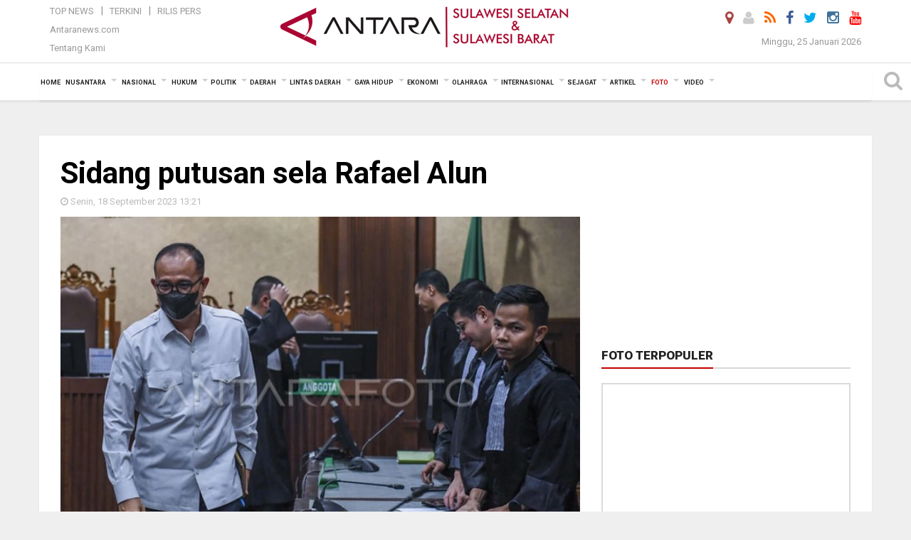

--- FILE ---
content_type: text/html; charset=UTF-8
request_url: https://makassar.antaranews.com/foto/502686/sidang-putusan-sela-rafael-alun
body_size: 16343
content:
<!doctype html>
<html>
<head>
  <meta charset="utf-8">
  <title>Sidang putusan sela Rafael Alun - ANTARA News Makassar</title>
<meta name="description" content="Terdakwa kasus gratifikasi dan Tindak Pidana Pencucuian Uang (TPPU) Rafael Alun Trisambodo (kiri) meninggalkan ruang sidang usai ..." />
<meta property="og:title" content="Sidang putusan sela Rafael Alun" />
<meta property="og:description" content="Terdakwa kasus gratifikasi dan Tindak Pidana Pencucuian Uang (TPPU) Rafael Alun Trisambodo (kiri) meninggalkan ruang sidang usai ..." />
<meta property="og:image" content="https://cdn.antaranews.com/cache/800x533/2023/09/18/sidang-rafael-alun.jpg" />
<meta itemprop="datePublished" content="Mon, 18 Sep 2023 13:21:11 +0700" />
<meta property="og:site_name" content="Antara News Makassar" />
<meta property="og:locale" content="id_ID" />
<meta property="article:section" content="Indonesia" />
<link rel="image_src" href="https://cdn.antaranews.com/cache/800x533/2023/09/18/sidang-rafael-alun.jpg" />
  <meta name="copyright" content="ANTARA News Agency">
  <meta http-equiv="X-UA-Compatible" content="IE=edge">
  <link rel="canonical" href="https://makassar.antaranews.com/foto/502686/sidang-putusan-sela-rafael-alun" />    <meta class="viewport" name="viewport" content="width=device-width, initial-scale=1.0">
    <!--<meta class="viewport" name="viewport" content="width=device-width, initial-scale=1.0">-->
 
  <script async src='https://www.googletagmanager.com/gtag/js?id=G-9ZG50TGL2Y'></script>
	<script>
	  window.dataLayer = window.dataLayer || [];
	  function gtag(){dataLayer.push(arguments);}
	  gtag('js', new Date());

	  gtag('config', 'G-9ZG50TGL2Y');
	</script> 
  <!-- Favicon -->
  <link rel="shortcut icon" href="https://makassar.antaranews.com/img/index.ico" type="image/x-icon" />
  <link rel="apple-touch-icon" sizes="57x57" href="https://static.antaranews.com/img/favicon/apple-icon-57x57.png">
  <link rel="apple-touch-icon" sizes="60x60" href="https://static.antaranews.com/img/favicon/apple-icon-60x60.png">
  <link rel="apple-touch-icon" sizes="72x72" href="https://static.antaranews.com/img/favicon/apple-icon-72x72.png">
  <link rel="apple-touch-icon" sizes="76x76" href="https://static.antaranews.com/img/favicon/apple-icon-76x76.png">
  <link rel="apple-touch-icon" sizes="114x114" href="https://static.antaranews.com/img/favicon/apple-icon-114x114.png">
  <link rel="apple-touch-icon" sizes="120x120" href="https://static.antaranews.com/img/favicon/apple-icon-120x120.png">
  <link rel="apple-touch-icon" sizes="144x144" href="https://static.antaranews.com/img/favicon/apple-icon-144x144.png">
  <link rel="apple-touch-icon" sizes="152x152" href="https://static.antaranews.com/img/favicon/apple-icon-152x152.png">
  <link rel="apple-touch-icon" sizes="180x180" href="https://static.antaranews.com/img/favicon/apple-icon-180x180.png">
 <!-- Jquery js -->
 <script src="https://makassar.antaranews.com/js/jquery-1.11.2.min.js"></script>
  <!-- Google Fonts -->
  <link href="https://static.antaranews.com" rel="preconnect" />
  <link href="https://img.antaranews.com" rel="preconnect" />
  <link href="https://fonts.gstatic.com" rel="preconnect" crossorigin />
  <link href="https://ads.antaranews.com" rel="dns-prefetch" />
  <link href="https://www.google-analytics.com" rel="preconnect" crossorigin />
  <link href="https://www.googletagmanager.com" rel="preconnect" crossorigin />
  <link href="https://www.googletagservices.com" rel="preconnect" crossorigin />
  <link href="https://pagead2.googlesyndication.com" rel="preconnect" crossorigin />
  <link href="https://cdn.antaranews.com" rel="dns-prefetch" />
  
  <link href="https://fonts.googleapis.com/css?family=Roboto:100,300,300italic,400,400italic,500,700,700italic,900&display=swap" rel="preload" as="style" />
  <link href="https://fonts.googleapis.com/css?family=Roboto:100,300,300italic,400,400italic,500,700,700italic,900&display=swap" rel="stylesheet" />
  
  <!-- Icon Font -->
  <link rel="stylesheet" href="https://makassar.antaranews.com/plugins/font-awesome/css/font-awesome.min.css">

  <!-- Bootstrap CSS -->
  <link rel="stylesheet" href="https://makassar.antaranews.com/plugins/bootstrap/css/bootstrap.min.css">

  <!-- Theme CSS -->
  <link rel="stylesheet" href="https://makassar.antaranews.com/css/style.css?v=1.5">
  
  <!--[if lt IE 9]>
    <script src="https://oss.maxcdn.com/libs/html5shiv/3.7.0/html5shiv.js"></script>
    <script src="https://oss.maxcdn.com/libs/respond.js/1.4.2/respond.min.js"></script>
  <![endif]-->
  <link rel="stylesheet" href="https://makassar.antaranews.com/css/addstyle.css?v=1.17">
  <link rel="stylesheet" href="https://makassar.antaranews.com/css/flaxslider.css">
  <link rel="stylesheet" href="https://makassar.antaranews.com/css/assets.css">
  <link rel="stylesheet" href="https://makassar.antaranews.com/css/media-query.css?v=1.2">
  <script src="https://static.antaranews.com/js/plugins/lazysizes/lazysizes.min.js" defer></script>

</head><body>
<div id="main" class="header-big">
  
    <header class="header-wrapper clearfix">
    
	<!-- .header-top -->

    <div class="header-mid navbar-collapse collapse">
      <div id="tophead_menu" class="pb10">
	<div class="container">
          <div class="row">
			 <div class="col-md-3 topmenu-header navbar-collapse collapse">
				 <div>
				 <ul id="ul-top">
							<li><a href="https://makassar.antaranews.com/top-news" data-toggle="tooltip" data-placement="bottom" title="Top News">Top News</a></li>
							<li><a href="https://makassar.antaranews.com/terkini" data-toggle="tooltip" data-placement="bottom" title="Terkini">Terkini</a></li>
							<li><a href="https://makassar.antaranews.com/rilis-pers" data-toggle="tooltip" data-placement="bottom" title="Rilis Pers">Rilis Pers</a></li>
						</ul>
				 </div>
				 
				  <div class="mt5">
					<a href="http://www.antaranews.com" target="_blank" data-toggle="tooltip" data-placement="bottom" title="Antaranews.com">Antaranews.com</a>
				 </div>
				 <div class="mt5">
					<a href="https://makassar.antaranews.com/about-us" data-toggle="tooltip" data-placement="bottom" title="Tentang Kami">Tentang Kami</a>
				 </div>
			 </div>
            <div class="col-md-6 m0">
              <div class="header-mid-wrapper text-center clearfix">
                <div class="mid-logo-wrapper">
                  <a class="logo" href="https://makassar.antaranews.com" title="Antarasulsel.com" rel="home">
					<img alt="Logo Header Antaranews makassar" src="https://makassar.antaranews.com/img/makassar.antaranews.com2.png" />
                  </a><!-- .logo -->
                </div>
              </div>
            </div>
			 <div class="col-md-3 navbar-collapse collapse sosposition">
			 <div class="social-icons pull-right sosmargin">
				<a href="#" id="myLocation" class="active" data-toggle="tooltip" data-placement="bottom" title="Nonaktifkan Lokasi"><i class="fa fa-map-marker fa-lg text-danger"></i></a>				<a href="https://makassar.antaranews.com/login" data-toggle="tooltip" data-placement="bottom" title="Login"><i class="fa fa-user fa-lg"></i></a>
				<a href="https://makassar.antaranews.com/rss/" data-toggle="tooltip" data-placement="bottom" title="Rss"><i class="fa fa-rss fa-lg"></i></a>
                <!--
				<a href="https://www.facebook.com/pages/Antara-Makassar/142865629222678" data-toggle="tooltip" data-placement="bottom" title="Facebook"><i class="fa fa-facebook fa-lg"></i></a>
                -->
				<a href="https://www.facebook.com/antara.sulawesiselatan" data-toggle="tooltip" data-placement="bottom" title="Facebook"><i class="fa fa-facebook fa-lg"></i></a>
				<a href="https://twitter.com/antaramakassar" data-toggle="tooltip" data-placement="bottom" title="Twitter"><i class="fa fa-twitter fa-lg"></i></a>
                <a href="https://www.instagram.com/antarasulawesiselatan/" data-toggle="tooltip" data-placement="bottom" title="" target="_blank" data-original-title="Instagram"><i class="fa fa-instagram fa-lg inst-color"></i></a>
				<a href="https://www.youtube.com/@antaratvsulsel367" data-toggle="tooltip" data-placement="bottom" title="" target="_blank" data-original-title="Youtube"><i class="fa fa-youtube fa-lg"></i></a>
				<!--
				<a href="https://plus.google.com/+antaranews" data-toggle="tooltip" data-placement="bottom" title="Google+"><i class="fa fa-google-plus fa-lg"></i></a>
				-->
			  </div>
			
				<div class="topdate">Minggu, 25 Januari 2026</div>
			 </div>
			 
          </div>
      </div>
	</div>    </div><!-- .header-mid -->
	
	<div class="header text-center" id="header">
	   <div class="container relative" id="con">
        <!--<div class="mag-content">-->
          <div class="row">
           <!--<div class="col-md-12">-->
                          <!-- Mobile Menu Button -->
           <div>
		   <a class="navbar-toggle collapsed" id="nav-button" href="#mobile-nav">
              <span class="icon-bar"></span>
              <span class="icon-bar"></span>
              <span class="icon-bar"></span>
              <span class="icon-bar"></span>
            </a><!-- .navbar-toggle -->
			<div class="navbar-toggle collapsed topmidlogo"><a href="https://makassar.antaranews.com"><img alt="Logo Small Mobile Antaranews makassar" src="https://makassar.antaranews.com/img/m.antarasulsel.com.jpg" /></a></div>
			
			 <a class="navbar-toggle collapsed pull-right" id="src-mobile" href="#mobile-src">
              <span class="fa fa-search fa-lg" style="background-color:#fff;"></span>
            </a>
			</div>
		
			<!-- .navbar-toggle -->
			 
            <!-- Main Nav Wrapper -->
            <nav class="navbar mega-menu">
				 <div id="formobile" class="src_position">
				 <form action="https://makassar.antaranews.com/search" method="get">
					<input class="sb-search-input maxfieldsrc" placeholder="Kata Kunci ..." type="text" value="" name="q" id="search">
				 </form>
				</div>
			
              <a class="logo" id="logoscroll" href="https://makassar.antaranews.com" title="ANTARA News Makassar" rel="home">
               <img alt="Logo Small Fixed Antaranews makassar" src="https://makassar.antaranews.com/img/logo-antara.png" />
              </a><!-- .logo -->
              
              <!-- Navigation Menu -->
           <div class="container dropdown-menu fullwidth navbar-collapse collapse">
              <ul class="nav navbar-nav">
				 <li class="dropdown mega-full menu-color1">
                  <a href="https://makassar.antaranews.com" role="button" aria-expanded="false">Home</a>
				 </li>
				 <li class="dropdown mega-full menu-color1">
					<a href="https://makassar.antaranews.com/nusantara" class="dropdown-toggle " data-toggle="dropdown" role="button" aria-expanded="false">Nusantara</a>
						<ul class="container dropdown-menu fullwidth m0" style="animation-delay:0.2s;">
							<li>
								<div class="tabbable tabs-left">
									<ul class="nav nav-tabs nav-horizontal">
										<li class="col-sm-3"><a href="https://www.antaranews.com" target="_blank" title="antaranews.com">antaranews.com</a></li><li class="col-sm-3"><a href="https://aceh.antaranews.com" target="_blank" title="Aceh/NAD">Aceh/NAD</a></li><li class="col-sm-3"><a href="https://bali.antaranews.com" target="_blank" title="Bali">Bali</a></li><li class="col-sm-3"><a href="https://babel.antaranews.com" target="_blank" title="Bangka/Belitung">Bangka/Belitung</a></li><li class="col-sm-3"><a href="https://banten.antaranews.com" target="_blank" title="Banten">Banten</a></li><li class="col-sm-3"><a href="https://bengkulu.antaranews.com" target="_blank" title="Bengkulu">Bengkulu</a></li><li class="col-sm-3"><a href="https://gorontalo.antaranews.com" target="_blank" title="Gorontalo">Gorontalo</a></li><li class="col-sm-3"><a href="https://jambi.antaranews.com" target="_blank" title="Jambi">Jambi</a></li><li class="col-sm-3"><a href="https://jabar.antaranews.com" target="_blank" title="Jawa Barat">Jawa Barat</a></li><li class="col-sm-3"><a href="https://jateng.antaranews.com" target="_blank" title="Jawa Tengah">Jawa Tengah</a></li><li class="col-sm-3"><a href="https://jatim.antaranews.com" target="_blank" title="Jawa Timur">Jawa Timur</a></li><li class="col-sm-3"><a href="https://kalbar.antaranews.com" target="_blank" title="Kalimantan Barat">Kalimantan Barat</a></li><li class="col-sm-3"><a href="https://kalsel.antaranews.com" target="_blank" title="Kalimantan Selatan">Kalimantan Selatan</a></li><li class="col-sm-3"><a href="https://kalteng.antaranews.com" target="_blank" title="Kalimantan Tengah">Kalimantan Tengah</a></li><li class="col-sm-3"><a href="https://kaltim.antaranews.com" target="_blank" title="Kalimantan Timur">Kalimantan Timur</a></li><li class="col-sm-3"><a href="https://kaltara.antaranews.com" target="_blank" title="Kalimantan Utara">Kalimantan Utara</a></li><li class="col-sm-3"><a href="https://kepri.antaranews.com" target="_blank" title="Kepulauan Riau">Kepulauan Riau</a></li><li class="col-sm-3"><a href="https://kl.antaranews.com" target="_blank" title="Kuala Lumpur">Kuala Lumpur</a></li><li class="col-sm-3"><a href="https://lampung.antaranews.com" target="_blank" title="Lampung">Lampung</a></li><li class="col-sm-3"><a href="https://ambon.antaranews.com" target="_blank" title="Maluku">Maluku</a></li><li class="col-sm-3"><a href="https://megapolitan.antaranews.com" target="_blank" title="Megapolitan">Megapolitan</a></li><li class="col-sm-3"><a href="https://mataram.antaranews.com" target="_blank" title="NTB">NTB</a></li><li class="col-sm-3"><a href="https://kupang.antaranews.com" target="_blank" title="NTT">NTT</a></li><li class="col-sm-3"><a href="https://papua.antaranews.com" target="_blank" title="Papua">Papua</a></li><li class="col-sm-3"><a href="https://papuatengah.antaranews.com" target="_blank" title="Papua Tengah">Papua Tengah</a></li><li class="col-sm-3"><a class="" href="https://riau.antaranews.com" target="_blank" title="Riau">Riau</a></li><li class="col-sm-3"><a href="https://makassar.antaranews.com" target="_blank" title="Sulawesi Selatan">Sulawesi Selatan</a></li><li class="col-sm-3"><a href="https://sulteng.antaranews.com" target="_blank" title="Sulawesi Tengah">Sulawesi Tengah</a></li><li class="col-sm-3"><a href="https://sultra.antaranews.com" target="_blank" title="Sulawesi Tenggara">Sulawesi Tenggara</a></li><li class="col-sm-3"><a href="https://manado.antaranews.com" target="_blank" title="Sulawesi Utara">Sulawesi Utara</a></li><li class="col-sm-3"><a href="https://sumbar.antaranews.com" target="_blank" title="Sumatera Barat">Sumatera Barat</a></li><li class="col-sm-3"><a href="https://sumsel.antaranews.com" target="_blank" title="Sumatera Selatan">Sumatera Selatan</a></li><li class="col-sm-3"><a href="https://sumut.antaranews.com" target="_blank" title="Sumatera Utara">Sumatera Utara</a></li><li class="col-sm-3"><a href="https://jogja.antaranews.com" target="_blank" title="Yogyakarta">Yogyakarta</a></li>									</ul>
								</div>
							</li>
						</ul>
				</li>
				
				<li class="dropdown mega-full menu-color1">
						<a href="https://makassar.antaranews.com/nasional" class="dropdown-toggle " data-toggle="dropdown" role="button" aria-expanded="false">Nasional</a>
							<ul class="container dropdown-menu fullwidth m0" style="animation-delay:0.2s;">
								<li>
								  <div class="mega-menu-5block">
																		<div class="mega-menu-news">
					  <div class="mega-menu-img relative">
						
						<a href="https://makassar.antaranews.com/berita/619806/pansus-dprd-bali-segel-proyek-lapangan-golf-penyebab-banjir" title="Pansus DPRD Bali segel proyek lapangan golf penyebab banjir" rel="nofollow">
						 <picture>
							<source type="image/webp" data-srcset="https://cdn.antaranews.com/cache/270x180/2026/01/23/0f4df3c8-dfe1-4260-aa8f-c82a9b47294f.jpeg.webp">
							<img data-src="https://cdn.antaranews.com/cache/270x180/2026/01/23/0f4df3c8-dfe1-4260-aa8f-c82a9b47294f.jpeg" class="lazyload" alt="Pansus DPRD Bali segel proyek lapangan golf penyebab banjir">
						</picture>
						</a>
					  </div>
					  <div class="mega-menu-detail">
						<h4 class="entry-title">
						  <a href="https://makassar.antaranews.com/berita/619806/pansus-dprd-bali-segel-proyek-lapangan-golf-penyebab-banjir" rel="nofollow" title="Pansus DPRD Bali segel proyek lapangan golf penyebab banjir">Pansus DPRD Bali segel proyek lapangan golf penyebab banjir</a>
						  <p class="simple-share mt5">Jumat, 23 Januari 2026 13:54</p>
						</h4>
					  </div>
					</div><div class="mega-menu-news">
					  <div class="mega-menu-img relative">
						
						<a href="https://makassar.antaranews.com/berita/619694/kirim-tim-khusus-antara-perkuat-publikasi-percepatan-rehabilitasi-sumatera" title="Kirim tim khusus, ANTARA perkuat publikasi percepatan rehabilitasi Sumatera" rel="nofollow">
						 <picture>
							<source type="image/webp" data-srcset="https://cdn.antaranews.com/cache/270x180/2026/01/22/pelepasan-tim-liputan-bangkit-sumatera-lkbn-antara-2710710.jpg.webp">
							<img data-src="https://cdn.antaranews.com/cache/270x180/2026/01/22/pelepasan-tim-liputan-bangkit-sumatera-lkbn-antara-2710710.jpg" class="lazyload" alt="Kirim tim khusus, ANTARA perkuat publikasi percepatan rehabilitasi Sumatera">
						</picture>
						</a>
					  </div>
					  <div class="mega-menu-detail">
						<h4 class="entry-title">
						  <a href="https://makassar.antaranews.com/berita/619694/kirim-tim-khusus-antara-perkuat-publikasi-percepatan-rehabilitasi-sumatera" rel="nofollow" title="Kirim tim khusus, ANTARA perkuat publikasi percepatan rehabilitasi Sumatera">Kirim tim khusus, ANTARA perkuat publikasi percepatan rehabilitasi Sumatera</a>
						  <p class="simple-share mt5">Kamis, 22 Januari 2026 15:43</p>
						</h4>
					  </div>
					</div><div class="mega-menu-news">
					  <div class="mega-menu-img relative">
						
						<a href="https://makassar.antaranews.com/berita/619606/kotak-hitam-pesawat-atr-42-500-segera-diserahkan-ke-knkt" title="Kotak hitam pesawat ATR 42-500 segera diserahkan ke KNKT" rel="nofollow">
						 <picture>
							<source type="image/webp" data-srcset="https://cdn.antaranews.com/cache/270x180/2026/01/21/penemuan-black-box-basarnas.jpeg.webp">
							<img data-src="https://cdn.antaranews.com/cache/270x180/2026/01/21/penemuan-black-box-basarnas.jpeg" class="lazyload" alt="Kotak hitam pesawat ATR 42-500 segera diserahkan ke KNKT">
						</picture>
						</a>
					  </div>
					  <div class="mega-menu-detail">
						<h4 class="entry-title">
						  <a href="https://makassar.antaranews.com/berita/619606/kotak-hitam-pesawat-atr-42-500-segera-diserahkan-ke-knkt" rel="nofollow" title="Kotak hitam pesawat ATR 42-500 segera diserahkan ke KNKT">Kotak hitam pesawat ATR 42-500 segera diserahkan ke KNKT</a>
						  <p class="simple-share mt5">Rabu, 21 Januari 2026 20:40</p>
						</h4>
					  </div>
					</div><div class="mega-menu-news">
					  <div class="mega-menu-img relative">
						
						<a href="https://makassar.antaranews.com/berita/619174/dvi-polda-jabar-ambil-sampel-dna-keluarga-korban-pesawat-atr-di-maros" title="DVI Polda Jabar ambil sampel DNA keluarga korban pesawat ATR di Maros" rel="nofollow">
						 <picture>
							<source type="image/webp" data-srcset="https://cdn.antaranews.com/cache/270x180/2026/01/18/46bf1ad4-a7d4-4057-9159-93df2f333c05.jpeg.webp">
							<img data-src="https://cdn.antaranews.com/cache/270x180/2026/01/18/46bf1ad4-a7d4-4057-9159-93df2f333c05.jpeg" class="lazyload" alt="DVI Polda Jabar ambil sampel DNA keluarga korban pesawat ATR di Maros">
						</picture>
						</a>
					  </div>
					  <div class="mega-menu-detail">
						<h4 class="entry-title">
						  <a href="https://makassar.antaranews.com/berita/619174/dvi-polda-jabar-ambil-sampel-dna-keluarga-korban-pesawat-atr-di-maros" rel="nofollow" title="DVI Polda Jabar ambil sampel DNA keluarga korban pesawat ATR di Maros">DVI Polda Jabar ambil sampel DNA keluarga korban pesawat ATR di Maros</a>
						  <p class="simple-share mt5">Minggu, 18 Januari 2026 17:16</p>
						</h4>
					  </div>
					</div><div class="mega-menu-news">
					  <div class="mega-menu-img relative">
						
						<a href="https://makassar.antaranews.com/berita/619022/bnn-bongkar-pabrik-narkoba-jaringan-global-di-apartemen" title="BNN bongkar pabrik narkoba jaringan global di apartemen" rel="nofollow">
						 <picture>
							<source type="image/webp" data-srcset="https://cdn.antaranews.com/cache/270x180/2026/01/17/1000147638.jpg.webp">
							<img data-src="https://cdn.antaranews.com/cache/270x180/2026/01/17/1000147638.jpg" class="lazyload" alt="BNN bongkar pabrik narkoba jaringan global di apartemen">
						</picture>
						</a>
					  </div>
					  <div class="mega-menu-detail">
						<h4 class="entry-title">
						  <a href="https://makassar.antaranews.com/berita/619022/bnn-bongkar-pabrik-narkoba-jaringan-global-di-apartemen" rel="nofollow" title="BNN bongkar pabrik narkoba jaringan global di apartemen">BNN bongkar pabrik narkoba jaringan global di apartemen</a>
						  <p class="simple-share mt5">Sabtu, 17 Januari 2026 12:17</p>
						</h4>
					  </div>
					</div>								   </div>
								</li>
							</ul>
				</li>
				
        <li class="dropdown mega-full menu-color1"><a href="https://makassar.antaranews.com/hukum" class="dropdown-toggle" data-toggle="dropdown" role="button" aria-expanded="false">Hukum</a><ul class="container dropdown-menu fullwidth m0" style="animation-delay:0.2s;">
								<li><div class="mega-menu-5block"><div class="mega-menu-news">
							  <div class="mega-menu-img relative">
								<a href="https://makassar.antaranews.com/berita/619946/oknum-pedagang-di-bengkulu-dipolisikan-karena-ancam-satpol-pp" title="Oknum pedagang di Bengkulu dipolisikan karena ancam Satpol PP">
									
								  <picture>
									<source type="image/webp" data-srcset="https://cdn.antaranews.com/cache/270x180/2026/01/24/IMG_20260124_120524.jpg.webp">
									<img data-src="https://cdn.antaranews.com/cache/270x180/2026/01/24/IMG_20260124_120524.jpg" class="lazyload" alt="Oknum pedagang di Bengkulu dipolisikan karena ancam Satpol PP" >
								</picture>
								  
								</a>
							  </div>
							  <div class="mega-menu-detail">
								<h4 class="entry-title">
								  <a href="https://makassar.antaranews.com/berita/619946/oknum-pedagang-di-bengkulu-dipolisikan-karena-ancam-satpol-pp" title="Oknum pedagang di Bengkulu dipolisikan karena ancam Satpol PP">Oknum pedagang di Bengkulu dipolisikan karena ancam Satpol PP</a>
								</h4>
							  </div>
							</div><div class="mega-menu-news">
							  <div class="mega-menu-img relative">
								<a href="https://makassar.antaranews.com/berita/619930/selebgram-lula-lahfah-ditemukan-meninggal-di-apartemen" title="Selebgram Lula Lahfah ditemukan meninggal di apartemen">
									
								  <picture>
									<source type="image/webp" data-srcset="https://cdn.antaranews.com/cache/270x180/2026/01/23/1000694876.jpg.webp">
									<img data-src="https://cdn.antaranews.com/cache/270x180/2026/01/23/1000694876.jpg" class="lazyload" alt="Selebgram Lula Lahfah ditemukan meninggal di apartemen" >
								</picture>
								  
								</a>
							  </div>
							  <div class="mega-menu-detail">
								<h4 class="entry-title">
								  <a href="https://makassar.antaranews.com/berita/619930/selebgram-lula-lahfah-ditemukan-meninggal-di-apartemen" title="Selebgram Lula Lahfah ditemukan meninggal di apartemen">Selebgram Lula Lahfah ditemukan meninggal di apartemen</a>
								</h4>
							  </div>
							</div><div class="mega-menu-news">
							  <div class="mega-menu-img relative">
								<a href="https://makassar.antaranews.com/berita/619926/dua-sopir-truk-angkut-kayu-ilegal-ditangkap-di-luwu" title="Dua sopir truk angkut kayu ilegal ditangkap di Luwu">
									
								  <picture>
									<source type="image/webp" data-srcset="https://cdn.antaranews.com/cache/270x180/2026/01/23/gakkumms.jpg.webp">
									<img data-src="https://cdn.antaranews.com/cache/270x180/2026/01/23/gakkumms.jpg" class="lazyload" alt="Dua sopir truk angkut kayu ilegal ditangkap di Luwu" >
								</picture>
								  
								</a>
							  </div>
							  <div class="mega-menu-detail">
								<h4 class="entry-title">
								  <a href="https://makassar.antaranews.com/berita/619926/dua-sopir-truk-angkut-kayu-ilegal-ditangkap-di-luwu" title="Dua sopir truk angkut kayu ilegal ditangkap di Luwu">Dua sopir truk angkut kayu ilegal ditangkap di Luwu</a>
								</h4>
							  </div>
							</div><div class="mega-menu-news">
							  <div class="mega-menu-img relative">
								<a href="https://makassar.antaranews.com/berita/619726/kemenkum-sulbar-gandeng-pemprov-lindungi-produk-lokal-dengan-merek-kolektif" title="Kemenkum Sulbar gandeng Pemprov lindungi produk lokal dengan merek kolektif">
									
								  <picture>
									<source type="image/webp" data-srcset="https://cdn.antaranews.com/cache/270x180/2026/01/22/1000872000.jpg.webp">
									<img data-src="https://cdn.antaranews.com/cache/270x180/2026/01/22/1000872000.jpg" class="lazyload" alt="Kemenkum Sulbar gandeng Pemprov lindungi produk lokal dengan merek kolektif" >
								</picture>
								  
								</a>
							  </div>
							  <div class="mega-menu-detail">
								<h4 class="entry-title">
								  <a href="https://makassar.antaranews.com/berita/619726/kemenkum-sulbar-gandeng-pemprov-lindungi-produk-lokal-dengan-merek-kolektif" title="Kemenkum Sulbar gandeng Pemprov lindungi produk lokal dengan merek kolektif">Kemenkum Sulbar gandeng Pemprov lindungi produk lokal dengan merek kolektif</a>
								</h4>
							  </div>
							</div><div class="mega-menu-news">
							  <div class="mega-menu-img relative">
								<a href="https://makassar.antaranews.com/berita/619710/kanwil-kemenkum-sulbar-dukung-pembentukan-kampung-redam-untuk-cegah-konflik" title="Kanwil Kemenkum Sulbar dukung pembentukan \&quot;Kampung Redam\&quot; untuk cegah konflik">
									
								  <picture>
									<source type="image/webp" data-srcset="https://cdn.antaranews.com/cache/270x180/2026/01/22/1000871750.jpg.webp">
									<img data-src="https://cdn.antaranews.com/cache/270x180/2026/01/22/1000871750.jpg" class="lazyload" alt="Kanwil Kemenkum Sulbar dukung pembentukan \&quot;Kampung Redam\&quot; untuk cegah konflik" >
								</picture>
								  
								</a>
							  </div>
							  <div class="mega-menu-detail">
								<h4 class="entry-title">
								  <a href="https://makassar.antaranews.com/berita/619710/kanwil-kemenkum-sulbar-dukung-pembentukan-kampung-redam-untuk-cegah-konflik" title="Kanwil Kemenkum Sulbar dukung pembentukan \&quot;Kampung Redam\&quot; untuk cegah konflik">Kanwil Kemenkum Sulbar dukung pembentukan "Kampung Redam" untuk cegah konflik</a>
								</h4>
							  </div>
							</div></div></li>
								</ul>
							</li><li class="dropdown mega-full menu-color1"><a href="https://makassar.antaranews.com/politik" class="dropdown-toggle" data-toggle="dropdown" role="button" aria-expanded="false">Politik</a><ul class="container dropdown-menu fullwidth m0" style="animation-delay:0.2s;">
								<li><div class="mega-menu-5block"><div class="mega-menu-news">
							  <div class="mega-menu-img relative">
								<a href="https://makassar.antaranews.com/berita/619762/kpu-dan-wali-kota-makassar-bahas-pemutakhiran-data-pemilih" title="KPU dan Wali Kota Makassar bahas pemutakhiran data pemilih">
									
								  <picture>
									<source type="image/webp" data-srcset="https://cdn.antaranews.com/cache/270x180/2026/01/22/ImgResizer_20260122_2111_42201.jpg.webp">
									<img data-src="https://cdn.antaranews.com/cache/270x180/2026/01/22/ImgResizer_20260122_2111_42201.jpg" class="lazyload" alt="KPU dan Wali Kota Makassar bahas pemutakhiran data pemilih" >
								</picture>
								  
								</a>
							  </div>
							  <div class="mega-menu-detail">
								<h4 class="entry-title">
								  <a href="https://makassar.antaranews.com/berita/619762/kpu-dan-wali-kota-makassar-bahas-pemutakhiran-data-pemilih" title="KPU dan Wali Kota Makassar bahas pemutakhiran data pemilih">KPU dan Wali Kota Makassar bahas pemutakhiran data pemilih</a>
								</h4>
							  </div>
							</div><div class="mega-menu-news">
							  <div class="mega-menu-img relative">
								<a href="https://makassar.antaranews.com/berita/619758/wef-di-davos-prabowo-indonesia-tegas-pilih-damai-dan-stabilitas-global-daripada-kekacauan" title="WEF di Davos, Prabowo: Indonesia tegas pilih damai  dan stabilitas global daripada kekacauan">
									
								  <picture>
									<source type="image/webp" data-srcset="https://cdn.antaranews.com/cache/270x180/2026/01/23/WhatsApp-Image-2026-01-23-at-00.42.14.jpeg.webp">
									<img data-src="https://cdn.antaranews.com/cache/270x180/2026/01/23/WhatsApp-Image-2026-01-23-at-00.42.14.jpeg" class="lazyload" alt="WEF di Davos, Prabowo: Indonesia tegas pilih damai  dan stabilitas global daripada kekacauan" >
								</picture>
								  
								</a>
							  </div>
							  <div class="mega-menu-detail">
								<h4 class="entry-title">
								  <a href="https://makassar.antaranews.com/berita/619758/wef-di-davos-prabowo-indonesia-tegas-pilih-damai-dan-stabilitas-global-daripada-kekacauan" title="WEF di Davos, Prabowo: Indonesia tegas pilih damai  dan stabilitas global daripada kekacauan">WEF di Davos, Prabowo: Indonesia tegas pilih damai  dan stabilitas global daripada kekacauan</a>
								</h4>
							  </div>
							</div><div class="mega-menu-news">
							  <div class="mega-menu-img relative">
								<a href="https://makassar.antaranews.com/berita/619554/kpu-hadirkan-debat-demokrasi-di-sman-4-makassar" title="KPU hadirkan debat demokrasi di SMAN 4 Makassar">
									
								  <picture>
									<source type="image/webp" data-srcset="https://cdn.antaranews.com/cache/270x180/2026/01/20/1002160888.jpg.webp">
									<img data-src="https://cdn.antaranews.com/cache/270x180/2026/01/20/1002160888.jpg" class="lazyload" alt="KPU hadirkan debat demokrasi di SMAN 4 Makassar" >
								</picture>
								  
								</a>
							  </div>
							  <div class="mega-menu-detail">
								<h4 class="entry-title">
								  <a href="https://makassar.antaranews.com/berita/619554/kpu-hadirkan-debat-demokrasi-di-sman-4-makassar" title="KPU hadirkan debat demokrasi di SMAN 4 Makassar">KPU hadirkan debat demokrasi di SMAN 4 Makassar</a>
								</h4>
							  </div>
							</div><div class="mega-menu-news">
							  <div class="mega-menu-img relative">
								<a href="https://makassar.antaranews.com/berita/619378/mahasiswa-di-makassar-tolak-pilkada-lewat-dpr" title="Mahasiswa di Makassar tolak pilkada lewat DPR">
									
								  <picture>
									<source type="image/webp" data-srcset="https://cdn.antaranews.com/cache/270x180/2026/01/19/IMG_20260119_154455.jpg.webp">
									<img data-src="https://cdn.antaranews.com/cache/270x180/2026/01/19/IMG_20260119_154455.jpg" class="lazyload" alt="Mahasiswa di Makassar tolak pilkada lewat DPR" >
								</picture>
								  
								</a>
							  </div>
							  <div class="mega-menu-detail">
								<h4 class="entry-title">
								  <a href="https://makassar.antaranews.com/berita/619378/mahasiswa-di-makassar-tolak-pilkada-lewat-dpr" title="Mahasiswa di Makassar tolak pilkada lewat DPR">Mahasiswa di Makassar tolak pilkada lewat DPR</a>
								</h4>
							  </div>
							</div><div class="mega-menu-news">
							  <div class="mega-menu-img relative">
								<a href="https://makassar.antaranews.com/berita/619326/prabowo-perintahkan-langsung-pencarian-korban-usai-kecelakaan-pesawat-atr" title="Prabowo perintahkan langsung pencarian korban usai kecelakaan pesawat ATR">
									
								  <picture>
									<source type="image/webp" data-srcset="https://cdn.antaranews.com/cache/270x180/2026/01/19/WhatsApp-Image-2026-01-19-at-15.13.30.jpeg.webp">
									<img data-src="https://cdn.antaranews.com/cache/270x180/2026/01/19/WhatsApp-Image-2026-01-19-at-15.13.30.jpeg" class="lazyload" alt="Prabowo perintahkan langsung pencarian korban usai kecelakaan pesawat ATR" >
								</picture>
								  
								</a>
							  </div>
							  <div class="mega-menu-detail">
								<h4 class="entry-title">
								  <a href="https://makassar.antaranews.com/berita/619326/prabowo-perintahkan-langsung-pencarian-korban-usai-kecelakaan-pesawat-atr" title="Prabowo perintahkan langsung pencarian korban usai kecelakaan pesawat ATR">Prabowo perintahkan langsung pencarian korban usai kecelakaan pesawat ATR</a>
								</h4>
							  </div>
							</div></div></li>
								</ul>
							</li><li class="dropdown mega-full menu-color1"><a href="https://makassar.antaranews.com/daerah" class="dropdown-toggle" data-toggle="dropdown" role="button" aria-expanded="false">Daerah</a><ul class="container dropdown-menu fullwidth m0" style="animation-delay:0.2s;">
								<li><div class="mega-menu-5block"><div class="mega-menu-news">
							  <div class="mega-menu-img relative">
								<a href="https://makassar.antaranews.com/berita/620002/pemprov-sulsel-percepat-perbaikan-ruas-jalan-kalosi-cece-dan-malauwe-surakan-di-enrekang" title="Pemprov Sulsel percepat perbaikan ruas jalan Kalosi--Cece dan Malauwe--Surakan di Enrekang">
									
								  <picture>
									<source type="image/webp" data-srcset="https://cdn.antaranews.com/cache/270x180/2026/01/24/IMG-20260116-WA0015.jpg.webp">
									<img data-src="https://cdn.antaranews.com/cache/270x180/2026/01/24/IMG-20260116-WA0015.jpg" class="lazyload" alt="Pemprov Sulsel percepat perbaikan ruas jalan Kalosi--Cece dan Malauwe--Surakan di Enrekang" >
								</picture>
								  
								</a>
							  </div>
							  <div class="mega-menu-detail">
								<h4 class="entry-title">
								  <a href="https://makassar.antaranews.com/berita/620002/pemprov-sulsel-percepat-perbaikan-ruas-jalan-kalosi-cece-dan-malauwe-surakan-di-enrekang" title="Pemprov Sulsel percepat perbaikan ruas jalan Kalosi--Cece dan Malauwe--Surakan di Enrekang">Pemprov Sulsel percepat perbaikan ruas jalan Kalosi--Cece dan Malauwe--Surakan di Enrekang</a>
								</h4>
							  </div>
							</div><div class="mega-menu-news">
							  <div class="mega-menu-img relative">
								<a href="https://makassar.antaranews.com/berita/619986/pemakaman-copilot-farhan-di-gowa-dikawal-polisi" title="Pemakaman Copilot Farhan di Gowa dikawal polisi">
									
								  <picture>
									<source type="image/webp" data-srcset="https://cdn.antaranews.com/cache/270x180/2026/01/24/80784.jpg.webp">
									<img data-src="https://cdn.antaranews.com/cache/270x180/2026/01/24/80784.jpg" class="lazyload" alt="Pemakaman Copilot Farhan di Gowa dikawal polisi" >
								</picture>
								  
								</a>
							  </div>
							  <div class="mega-menu-detail">
								<h4 class="entry-title">
								  <a href="https://makassar.antaranews.com/berita/619986/pemakaman-copilot-farhan-di-gowa-dikawal-polisi" title="Pemakaman Copilot Farhan di Gowa dikawal polisi">Pemakaman Copilot Farhan di Gowa dikawal polisi</a>
								</h4>
							  </div>
							</div><div class="mega-menu-news">
							  <div class="mega-menu-img relative">
								<a href="https://makassar.antaranews.com/berita/619974/10-korban-pesawat-atr-berhasil-diidentifikasi" title="10 korban pesawat ATR berhasil diidentifikasi">
									
								  <picture>
									<source type="image/webp" data-srcset="https://cdn.antaranews.com/cache/270x180/2026/01/24/konpres-penyerahan-korban-pesawat-atr.jpg.webp">
									<img data-src="https://cdn.antaranews.com/cache/270x180/2026/01/24/konpres-penyerahan-korban-pesawat-atr.jpg" class="lazyload" alt="10 korban pesawat ATR berhasil diidentifikasi" >
								</picture>
								  
								</a>
							  </div>
							  <div class="mega-menu-detail">
								<h4 class="entry-title">
								  <a href="https://makassar.antaranews.com/berita/619974/10-korban-pesawat-atr-berhasil-diidentifikasi" title="10 korban pesawat ATR berhasil diidentifikasi">10 korban pesawat ATR berhasil diidentifikasi</a>
								</h4>
							  </div>
							</div><div class="mega-menu-news">
							  <div class="mega-menu-img relative">
								<a href="https://makassar.antaranews.com/berita/619962/kemenkum-dan-kemenham-sulbar-sinergi-perkuat-perlindungan-kekayaan-intelektual" title="Kemenkum dan Kemenham Sulbar sinergi perkuat perlindungan kekayaan intelektual">
									
								  <picture>
									<source type="image/webp" data-srcset="https://cdn.antaranews.com/cache/270x180/2026/01/24/1000876136.jpg.webp">
									<img data-src="https://cdn.antaranews.com/cache/270x180/2026/01/24/1000876136.jpg" class="lazyload" alt="Kemenkum dan Kemenham Sulbar sinergi perkuat perlindungan kekayaan intelektual" >
								</picture>
								  
								</a>
							  </div>
							  <div class="mega-menu-detail">
								<h4 class="entry-title">
								  <a href="https://makassar.antaranews.com/berita/619962/kemenkum-dan-kemenham-sulbar-sinergi-perkuat-perlindungan-kekayaan-intelektual" title="Kemenkum dan Kemenham Sulbar sinergi perkuat perlindungan kekayaan intelektual">Kemenkum dan Kemenham Sulbar sinergi perkuat perlindungan kekayaan intelektual</a>
								</h4>
							  </div>
							</div><div class="mega-menu-news">
							  <div class="mega-menu-img relative">
								<a href="https://makassar.antaranews.com/berita/619950/basarnas-doa-bersama-setelah-pencarian-pesawat-atr-ditutup" title="Basarnas doa bersama setelah pencarian pesawat ATR ditutup">
									
								  <picture>
									<source type="image/webp" data-srcset="https://cdn.antaranews.com/cache/270x180/2026/01/24/79605.jpg.webp">
									<img data-src="https://cdn.antaranews.com/cache/270x180/2026/01/24/79605.jpg" class="lazyload" alt="Basarnas doa bersama setelah pencarian pesawat ATR ditutup" >
								</picture>
								  
								</a>
							  </div>
							  <div class="mega-menu-detail">
								<h4 class="entry-title">
								  <a href="https://makassar.antaranews.com/berita/619950/basarnas-doa-bersama-setelah-pencarian-pesawat-atr-ditutup" title="Basarnas doa bersama setelah pencarian pesawat ATR ditutup">Basarnas doa bersama setelah pencarian pesawat ATR ditutup</a>
								</h4>
							  </div>
							</div></div></li>
								</ul>
							</li><li class="dropdown mega-full menu-color1"><a href="https://makassar.antaranews.com/lintas-daerah" class="dropdown-toggle" data-toggle="dropdown" role="button" aria-expanded="false">Lintas Daerah</a><ul class="container dropdown-menu fullwidth m0" style="animation-delay:0.2s;">
								<li><div class="mega-menu-5block"><div class="mega-menu-news">
							  <div class="mega-menu-img relative">
								<a href="https://makassar.antaranews.com/berita/619982/jenazah-capt-andy-dahananto-pilot-atr-dipulangkan-malam-ini-ke-jakarta" title="Jenazah Capt. Andy Dahananto pilot ATR dipulangkan malam ini ke Jakarta">
									
								  <picture>
									<source type="image/webp" data-srcset="https://cdn.antaranews.com/cache/270x180/2026/01/24/1000232941.jpg.webp">
									<img data-src="https://cdn.antaranews.com/cache/270x180/2026/01/24/1000232941.jpg" class="lazyload" alt="Jenazah Capt. Andy Dahananto pilot ATR dipulangkan malam ini ke Jakarta" >
								</picture>
								  
								</a>
							  </div>
							  <div class="mega-menu-detail">
								<h4 class="entry-title">
								  <a href="https://makassar.antaranews.com/berita/619982/jenazah-capt-andy-dahananto-pilot-atr-dipulangkan-malam-ini-ke-jakarta" title="Jenazah Capt. Andy Dahananto pilot ATR dipulangkan malam ini ke Jakarta">Jenazah Capt. Andy Dahananto pilot ATR dipulangkan malam ini ke Jakarta</a>
								</h4>
							  </div>
							</div><div class="mega-menu-news">
							  <div class="mega-menu-img relative">
								<a href="https://makassar.antaranews.com/berita/619842/disdik-sulbar-libatkan-mahasiswa-kkn-validasi-data-anak-tidak-sekolah" title="Disdik Sulbar libatkan mahasiswa KKN validasi data anak tidak sekolah">
									
								  <picture>
									<source type="image/webp" data-srcset="https://cdn.antaranews.com/cache/270x180/2026/01/23/IMG_20260123_172053.jpg.webp">
									<img data-src="https://cdn.antaranews.com/cache/270x180/2026/01/23/IMG_20260123_172053.jpg" class="lazyload" alt="Disdik Sulbar libatkan mahasiswa KKN validasi data anak tidak sekolah" >
								</picture>
								  
								</a>
							  </div>
							  <div class="mega-menu-detail">
								<h4 class="entry-title">
								  <a href="https://makassar.antaranews.com/berita/619842/disdik-sulbar-libatkan-mahasiswa-kkn-validasi-data-anak-tidak-sekolah" title="Disdik Sulbar libatkan mahasiswa KKN validasi data anak tidak sekolah">Disdik Sulbar libatkan mahasiswa KKN validasi data anak tidak sekolah</a>
								</h4>
							  </div>
							</div><div class="mega-menu-news">
							  <div class="mega-menu-img relative">
								<a href="https://makassar.antaranews.com/berita/619822/akses-jalan-lumpuh-di-permukiman-warga-duri-kosambi-akibat-banjir" title="Akses jalan lumpuh di permukiman warga Duri Kosambi akibat banjir">
									
								  <picture>
									<source type="image/webp" data-srcset="https://cdn.antaranews.com/cache/270x180/2026/01/23/IMG_20260123_142727.v1.jpg.webp">
									<img data-src="https://cdn.antaranews.com/cache/270x180/2026/01/23/IMG_20260123_142727.v1.jpg" class="lazyload" alt="Akses jalan lumpuh di permukiman warga Duri Kosambi akibat banjir" >
								</picture>
								  
								</a>
							  </div>
							  <div class="mega-menu-detail">
								<h4 class="entry-title">
								  <a href="https://makassar.antaranews.com/berita/619822/akses-jalan-lumpuh-di-permukiman-warga-duri-kosambi-akibat-banjir" title="Akses jalan lumpuh di permukiman warga Duri Kosambi akibat banjir">Akses jalan lumpuh di permukiman warga Duri Kosambi akibat banjir</a>
								</h4>
							  </div>
							</div><div class="mega-menu-news">
							  <div class="mega-menu-img relative">
								<a href="https://makassar.antaranews.com/berita/619802/blt-dan-bansos-pkh-mulai-disalurkan-februari-2026" title="BLT dan bansos PKH mulai disalurkan Februari 2026">
									
								  <picture>
									<source type="image/webp" data-srcset="https://cdn.antaranews.com/cache/270x180/2026/01/23/1000013075.jpg.webp">
									<img data-src="https://cdn.antaranews.com/cache/270x180/2026/01/23/1000013075.jpg" class="lazyload" alt="BLT dan bansos PKH mulai disalurkan Februari 2026" >
								</picture>
								  
								</a>
							  </div>
							  <div class="mega-menu-detail">
								<h4 class="entry-title">
								  <a href="https://makassar.antaranews.com/berita/619802/blt-dan-bansos-pkh-mulai-disalurkan-februari-2026" title="BLT dan bansos PKH mulai disalurkan Februari 2026">BLT dan bansos PKH mulai disalurkan Februari 2026</a>
								</h4>
							  </div>
							</div><div class="mega-menu-news">
							  <div class="mega-menu-img relative">
								<a href="https://makassar.antaranews.com/berita/619770/agam-rinjani-bantu-cari-korban-pesawat-atr-di-pangkep" title="Agam Rinjani bantu cari korban Pesawat ATR di Pangkep">
									
								  <picture>
									<source type="image/webp" data-srcset="https://cdn.antaranews.com/cache/270x180/2025/07/22/bimtek-anggota-fraksi-pkb-dprd-se-indonesia-2580597.jpg.webp">
									<img data-src="https://cdn.antaranews.com/cache/270x180/2025/07/22/bimtek-anggota-fraksi-pkb-dprd-se-indonesia-2580597.jpg" class="lazyload" alt="Agam Rinjani bantu cari korban Pesawat ATR di Pangkep" >
								</picture>
								  
								</a>
							  </div>
							  <div class="mega-menu-detail">
								<h4 class="entry-title">
								  <a href="https://makassar.antaranews.com/berita/619770/agam-rinjani-bantu-cari-korban-pesawat-atr-di-pangkep" title="Agam Rinjani bantu cari korban Pesawat ATR di Pangkep">Agam Rinjani bantu cari korban Pesawat ATR di Pangkep</a>
								</h4>
							  </div>
							</div></div></li>
								</ul>
							</li><li class="dropdown mega-full menu-color1"><a href="https://makassar.antaranews.com/gaya-hidup" class="dropdown-toggle" data-toggle="dropdown" role="button" aria-expanded="false">Gaya Hidup</a><ul class="container dropdown-menu fullwidth m0" style="animation-delay:0.2s;">
								<li><div class="mega-menu-5block"><div class="mega-menu-news">
							  <div class="mega-menu-img relative">
								<a href="https://makassar.antaranews.com/berita/619998/49209-kk-berpenghasilan-rendah-di-makassar-nikmati-iuran-sampah-gratis" title="49.209 KK berpenghasilan rendah di Makassar nikmati iuran sampah gratis">
									
								  <picture>
									<source type="image/webp" data-srcset="https://cdn.antaranews.com/cache/270x180/2026/01/05/perluasan-lahan-tpa-antang-makassar-2700577.jpg.webp">
									<img data-src="https://cdn.antaranews.com/cache/270x180/2026/01/05/perluasan-lahan-tpa-antang-makassar-2700577.jpg" class="lazyload" alt="49.209 KK berpenghasilan rendah di Makassar nikmati iuran sampah gratis" >
								</picture>
								  
								</a>
							  </div>
							  <div class="mega-menu-detail">
								<h4 class="entry-title">
								  <a href="https://makassar.antaranews.com/berita/619998/49209-kk-berpenghasilan-rendah-di-makassar-nikmati-iuran-sampah-gratis" title="49.209 KK berpenghasilan rendah di Makassar nikmati iuran sampah gratis">49.209 KK berpenghasilan rendah di Makassar nikmati iuran sampah gratis</a>
								</h4>
							  </div>
							</div><div class="mega-menu-news">
							  <div class="mega-menu-img relative">
								<a href="https://makassar.antaranews.com/berita/619994/kisah-marege-warnai-hut-ke-10-konjen-australia-di-makassar" title="Kisah \&quot;Marege\&quot; warnai  HUT ke-10 Konjen Australia di Makassar">
									
								  <picture>
									<source type="image/webp" data-srcset="https://cdn.antaranews.com/cache/270x180/2026/01/24/IMG_20260124_192136.jpg.webp">
									<img data-src="https://cdn.antaranews.com/cache/270x180/2026/01/24/IMG_20260124_192136.jpg" class="lazyload" alt="Kisah \&quot;Marege\&quot; warnai  HUT ke-10 Konjen Australia di Makassar" >
								</picture>
								  
								</a>
							  </div>
							  <div class="mega-menu-detail">
								<h4 class="entry-title">
								  <a href="https://makassar.antaranews.com/berita/619994/kisah-marege-warnai-hut-ke-10-konjen-australia-di-makassar" title="Kisah \&quot;Marege\&quot; warnai  HUT ke-10 Konjen Australia di Makassar">Kisah "Marege" warnai  HUT ke-10 Konjen Australia di Makassar</a>
								</h4>
							  </div>
							</div><div class="mega-menu-news">
							  <div class="mega-menu-img relative">
								<a href="https://makassar.antaranews.com/berita/619882/film-esok-tanpa-ibu-gambarkan-pergeseran-peran-keluarga-di-era-digital" title="Film Esok Tanpa Ibu gambarkan pergeseran peran keluarga di era digital">
									
								  <picture>
									<source type="image/webp" data-srcset="https://cdn.antaranews.com/cache/270x180/2026/01/24/IMG_20260124_005944_053.jpg.webp">
									<img data-src="https://cdn.antaranews.com/cache/270x180/2026/01/24/IMG_20260124_005944_053.jpg" class="lazyload" alt="Film Esok Tanpa Ibu gambarkan pergeseran peran keluarga di era digital" >
								</picture>
								  
								</a>
							  </div>
							  <div class="mega-menu-detail">
								<h4 class="entry-title">
								  <a href="https://makassar.antaranews.com/berita/619882/film-esok-tanpa-ibu-gambarkan-pergeseran-peran-keluarga-di-era-digital" title="Film Esok Tanpa Ibu gambarkan pergeseran peran keluarga di era digital">Film Esok Tanpa Ibu gambarkan pergeseran peran keluarga di era digital</a>
								</h4>
							  </div>
							</div><div class="mega-menu-news">
							  <div class="mega-menu-img relative">
								<a href="https://makassar.antaranews.com/berita/619862/fotografer-orang-lari-di-cpi-makassar-penghasilan-tergantung-cuaca" title="Fotografer orang lari di CPI Makassar, penghasilan tergantung cuaca">
									
								  <picture>
									<source type="image/webp" data-srcset="https://cdn.antaranews.com/cache/270x180/2026/01/23/1000873993.jpg.webp">
									<img data-src="https://cdn.antaranews.com/cache/270x180/2026/01/23/1000873993.jpg" class="lazyload" alt="Fotografer orang lari di CPI Makassar, penghasilan tergantung cuaca" >
								</picture>
								  
								</a>
							  </div>
							  <div class="mega-menu-detail">
								<h4 class="entry-title">
								  <a href="https://makassar.antaranews.com/berita/619862/fotografer-orang-lari-di-cpi-makassar-penghasilan-tergantung-cuaca" title="Fotografer orang lari di CPI Makassar, penghasilan tergantung cuaca">Fotografer orang lari di CPI Makassar, penghasilan tergantung cuaca</a>
								</h4>
							  </div>
							</div><div class="mega-menu-news">
							  <div class="mega-menu-img relative">
								<a href="https://makassar.antaranews.com/berita/619834/wawali-makassar-dorong-layanan-inklusif-anak-berkebutuhan-khusus" title="Wawali Makassar dorong layanan inklusif anak berkebutuhan khusus">
									
								  <picture>
									<source type="image/webp" data-srcset="https://cdn.antaranews.com/cache/270x180/2026/01/23/ImgResizer_20260123_1753_26330.jpg.webp">
									<img data-src="https://cdn.antaranews.com/cache/270x180/2026/01/23/ImgResizer_20260123_1753_26330.jpg" class="lazyload" alt="Wawali Makassar dorong layanan inklusif anak berkebutuhan khusus" >
								</picture>
								  
								</a>
							  </div>
							  <div class="mega-menu-detail">
								<h4 class="entry-title">
								  <a href="https://makassar.antaranews.com/berita/619834/wawali-makassar-dorong-layanan-inklusif-anak-berkebutuhan-khusus" title="Wawali Makassar dorong layanan inklusif anak berkebutuhan khusus">Wawali Makassar dorong layanan inklusif anak berkebutuhan khusus</a>
								</h4>
							  </div>
							</div></div></li>
								</ul>
							</li><li class="dropdown mega-full menu-color1"><a href="https://makassar.antaranews.com/ekonomi" class="dropdown-toggle" data-toggle="dropdown" role="button" aria-expanded="false">Ekonomi</a><ul class="container dropdown-menu fullwidth m0" style="animation-delay:0.2s;">
								<li><div class="tabbable tab-hover tabs-left">
											 <ul class="nav nav-tabs tab-hover"><li class="active"><a class="first" href="https://makassar.antaranews.com/ekonomi/jasa" data-target="#ekonomi0" data-toggle="tab">Jasa</a></li><li><a href="https://makassar.antaranews.com/ekonomi/bisnis" data-target="#ekonomi1" data-toggle="tab">Bisnis</a></li><li><a href="https://makassar.antaranews.com/ekonomi/wisata" data-target="#ekonomi2" data-toggle="tab">Wisata</a></li><li><a href="https://makassar.antaranews.com/ekonomi/kuliner" data-target="#ekonomi3" data-toggle="tab">Kuliner</a></li></ul><div class="tab-content"><div id="ekonomi0" class="tab-pane active animated fadeIn"><div class="mega-menu-news">
						  <div class="mega-menu-img">
							<a href="https://makassar.antaranews.com/berita/618389/ojk-sulselbar-dan-unismuh-makassar-dorong-literasi-keuangan-syariah" title="OJK Sulselbar dan Unismuh Makassar dorong literasi keuangan syariah">
								
							 <picture>
								<source type="image/webp" data-srcset="https://cdn.antaranews.com/cache/270x180/2026/01/13/1000848829_1.jpg.webp">
								<img data-src="https://cdn.antaranews.com/cache/270x180/2026/01/13/1000848829_1.jpg" class="lazyload" alt="OJK Sulselbar dan Unismuh Makassar dorong literasi keuangan syariah" >
							</picture>
							 
							</a>
						  </div>
						  <div class="mega-menu-detail">
							<h4 class="entry-title">
							  <a href="https://makassar.antaranews.com/berita/618389/ojk-sulselbar-dan-unismuh-makassar-dorong-literasi-keuangan-syariah" title="OJK Sulselbar dan Unismuh Makassar dorong literasi keuangan syariah">OJK Sulselbar dan Unismuh Makassar dorong literasi keuangan syariah</a>
							</h4>
						  </div>
						</div><div class="mega-menu-news">
						  <div class="mega-menu-img">
							<a href="https://makassar.antaranews.com/foto/617734/foto--alokasi-pupuk-bersubsidi-2026-di-sulsel" title="FOTO - Alokasi pupuk bersubsidi 2026 di Sulsel">
								<span class="play-button"><i class="fa fa-camera"></i></span>
							 <picture>
								<source type="image/webp" data-srcset="https://cdn.antaranews.com/cache/270x180/2026/01/07/070126-pupuk-subsidi-di-sulsel.jpg.webp">
								<img data-src="https://cdn.antaranews.com/cache/270x180/2026/01/07/070126-pupuk-subsidi-di-sulsel.jpg" class="lazyload" alt="FOTO - Alokasi pupuk bersubsidi 2026 di Sulsel" >
							</picture>
							 
							</a>
						  </div>
						  <div class="mega-menu-detail">
							<h4 class="entry-title">
							  <a href="https://makassar.antaranews.com/foto/617734/foto--alokasi-pupuk-bersubsidi-2026-di-sulsel" title="FOTO - Alokasi pupuk bersubsidi 2026 di Sulsel">FOTO - Alokasi pupuk bersubsidi 2026 di Sulsel</a>
							</h4>
						  </div>
						</div><div class="mega-menu-news">
						  <div class="mega-menu-img">
							<a href="https://makassar.antaranews.com/berita/617047/menkeu-purbaya-tambah-dau-rp766-triliun-untuk-thr-dan-gaji-ke-13-guru-asn-daerah" title="Menkeu Purbaya tambah DAU Rp7,66 triliun untuk THR dan gaji ke-13 guru ASN daerah">
								
							 <picture>
								<source type="image/webp" data-srcset="https://cdn.antaranews.com/cache/270x180/2025/12/19/IMG_3619.jpeg.webp">
								<img data-src="https://cdn.antaranews.com/cache/270x180/2025/12/19/IMG_3619.jpeg" class="lazyload" alt="Menkeu Purbaya tambah DAU Rp7,66 triliun untuk THR dan gaji ke-13 guru ASN daerah" >
							</picture>
							 
							</a>
						  </div>
						  <div class="mega-menu-detail">
							<h4 class="entry-title">
							  <a href="https://makassar.antaranews.com/berita/617047/menkeu-purbaya-tambah-dau-rp766-triliun-untuk-thr-dan-gaji-ke-13-guru-asn-daerah" title="Menkeu Purbaya tambah DAU Rp7,66 triliun untuk THR dan gaji ke-13 guru ASN daerah">Menkeu Purbaya tambah DAU Rp7,66 triliun untuk THR dan gaji ke-13 guru ASN daerah</a>
							</h4>
						  </div>
						</div><div class="mega-menu-news">
						  <div class="mega-menu-img">
							<a href="https://makassar.antaranews.com/berita/616555/aivolusi-5g-indosat-perkuat-ekosistem-digital-makassar" title="Aivolusi 5G Indosat perkuat ekosistem digital Makassar">
								
							 <picture>
								<source type="image/webp" data-srcset="https://cdn.antaranews.com/cache/270x180/2025/12/22/IMG-20251222-WA0038.jpg.webp">
								<img data-src="https://cdn.antaranews.com/cache/270x180/2025/12/22/IMG-20251222-WA0038.jpg" class="lazyload" alt="Aivolusi 5G Indosat perkuat ekosistem digital Makassar" >
							</picture>
							 
							</a>
						  </div>
						  <div class="mega-menu-detail">
							<h4 class="entry-title">
							  <a href="https://makassar.antaranews.com/berita/616555/aivolusi-5g-indosat-perkuat-ekosistem-digital-makassar" title="Aivolusi 5G Indosat perkuat ekosistem digital Makassar">Aivolusi 5G Indosat perkuat ekosistem digital Makassar</a>
							</h4>
						  </div>
						</div></div><div id="ekonomi1" class="tab-pane animated fadeIn"><div class="mega-menu-news">
						  <div class="mega-menu-img">
							<a href="https://makassar.antaranews.com/berita/620022/harga-emas-galeri24-dan-ubs-terus-merangkak-naik" title="Harga emas Galeri24 dan UBS terus merangkak naik">
								
							 <picture>
								<source type="image/webp" data-srcset="https://cdn.antaranews.com/cache/270x180/2026/01/24/bazar-emas-di-mamuju-2712886.jpg.webp">
								<img data-src="https://cdn.antaranews.com/cache/270x180/2026/01/24/bazar-emas-di-mamuju-2712886.jpg" class="lazyload" alt="Harga emas Galeri24 dan UBS terus merangkak naik" >
							</picture>
							 
							</a>
						  </div>
						  <div class="mega-menu-detail">
							<h4 class="entry-title">
							  <a href="https://makassar.antaranews.com/berita/620022/harga-emas-galeri24-dan-ubs-terus-merangkak-naik" title="Harga emas Galeri24 dan UBS terus merangkak naik">Harga emas Galeri24 dan UBS terus merangkak naik</a>
							</h4>
						  </div>
						</div><div class="mega-menu-news">
						  <div class="mega-menu-img">
							<a href="https://makassar.antaranews.com/berita/619826/keluarga-ojol-korban-pengeroyokan-di-makassar-mulai-bangkit" title="Keluarga ojol korban pengeroyokan di Makassar mulai bangkit">
								
							 <picture>
								<source type="image/webp" data-srcset="https://cdn.antaranews.com/cache/270x180/2026/01/23/1002170907.jpg.webp">
								<img data-src="https://cdn.antaranews.com/cache/270x180/2026/01/23/1002170907.jpg" class="lazyload" alt="Keluarga ojol korban pengeroyokan di Makassar mulai bangkit" >
							</picture>
							 
							</a>
						  </div>
						  <div class="mega-menu-detail">
							<h4 class="entry-title">
							  <a href="https://makassar.antaranews.com/berita/619826/keluarga-ojol-korban-pengeroyokan-di-makassar-mulai-bangkit" title="Keluarga ojol korban pengeroyokan di Makassar mulai bangkit">Keluarga ojol korban pengeroyokan di Makassar mulai bangkit</a>
							</h4>
						  </div>
						</div><div class="mega-menu-news">
						  <div class="mega-menu-img">
							<a href="https://makassar.antaranews.com/berita/619670/harga-emas-di-pegadaian-kembali-meroket-ubs-tembus-rp2918-juta-per-gram" title="Harga emas di Pegadaian kembali meroket, UBS tembus Rp2,918 juta per gram">
								
							 <picture>
								<source type="image/webp" data-srcset="https://cdn.antaranews.com/cache/270x180/2025/07/20/Harga-Emas-Jelang-Akhir-Tahun-30122022-gp-1.jpg.webp">
								<img data-src="https://cdn.antaranews.com/cache/270x180/2025/07/20/Harga-Emas-Jelang-Akhir-Tahun-30122022-gp-1.jpg" class="lazyload" alt="Harga emas di Pegadaian kembali meroket, UBS tembus Rp2,918 juta per gram" >
							</picture>
							 
							</a>
						  </div>
						  <div class="mega-menu-detail">
							<h4 class="entry-title">
							  <a href="https://makassar.antaranews.com/berita/619670/harga-emas-di-pegadaian-kembali-meroket-ubs-tembus-rp2918-juta-per-gram" title="Harga emas di Pegadaian kembali meroket, UBS tembus Rp2,918 juta per gram">Harga emas di Pegadaian kembali meroket, UBS tembus Rp2,918 juta per gram</a>
							</h4>
						  </div>
						</div><div class="mega-menu-news">
						  <div class="mega-menu-img">
							<a href="https://makassar.antaranews.com/berita/619590/pln-uid-sulselrabar-bentuk-tim-reaksi-cepat-menghadapi-situasi-darurat" title="PLN UID Sulselrabar bentuk tim reaksi cepat menghadapi situasi darurat">
								
							 <picture>
								<source type="image/webp" data-srcset="https://cdn.antaranews.com/cache/270x180/2026/01/21/1002165658.jpg.webp">
								<img data-src="https://cdn.antaranews.com/cache/270x180/2026/01/21/1002165658.jpg" class="lazyload" alt="PLN UID Sulselrabar bentuk tim reaksi cepat menghadapi situasi darurat" >
							</picture>
							 
							</a>
						  </div>
						  <div class="mega-menu-detail">
							<h4 class="entry-title">
							  <a href="https://makassar.antaranews.com/berita/619590/pln-uid-sulselrabar-bentuk-tim-reaksi-cepat-menghadapi-situasi-darurat" title="PLN UID Sulselrabar bentuk tim reaksi cepat menghadapi situasi darurat">PLN UID Sulselrabar bentuk tim reaksi cepat menghadapi situasi darurat</a>
							</h4>
						  </div>
						</div></div><div id="ekonomi2" class="tab-pane animated fadeIn"><div class="mega-menu-news">
						  <div class="mega-menu-img">
							<a href="https://makassar.antaranews.com/berita/618041/fasilitas-pendukung-wisata-karst-rammang-rammang-butuh-revitalisasi" title="Fasilitas pendukung wisata Karst Rammang-Rammang butuh revitalisasi">
								
							 <picture>
								<source type="image/webp" data-srcset="https://cdn.antaranews.com/cache/270x180/2026/01/09/IMG_20260109_231730_954.jpg.webp">
								<img data-src="https://cdn.antaranews.com/cache/270x180/2026/01/09/IMG_20260109_231730_954.jpg" class="lazyload" alt="Fasilitas pendukung wisata Karst Rammang-Rammang butuh revitalisasi" >
							</picture>
							 
							</a>
						  </div>
						  <div class="mega-menu-detail">
							<h4 class="entry-title">
							  <a href="https://makassar.antaranews.com/berita/618041/fasilitas-pendukung-wisata-karst-rammang-rammang-butuh-revitalisasi" title="Fasilitas pendukung wisata Karst Rammang-Rammang butuh revitalisasi">Fasilitas pendukung wisata Karst Rammang-Rammang butuh revitalisasi</a>
							</h4>
						  </div>
						</div><div class="mega-menu-news">
						  <div class="mega-menu-img">
							<a href="https://makassar.antaranews.com/berita/616687/kemenpar-tugaskan-poltekpar-makassar-pantau-destinasi-wisata-hadapi-libur-nataru" title="Kemenpar tugaskan Poltekpar Makassar pantau destinasi wisata hadapi libur Nataru">
								
							 <picture>
								<source type="image/webp" data-srcset="https://cdn.antaranews.com/cache/270x180/2025/12/23/IMG_20251118_165047.jpg.webp">
								<img data-src="https://cdn.antaranews.com/cache/270x180/2025/12/23/IMG_20251118_165047.jpg" class="lazyload" alt="Kemenpar tugaskan Poltekpar Makassar pantau destinasi wisata hadapi libur Nataru" >
							</picture>
							 
							</a>
						  </div>
						  <div class="mega-menu-detail">
							<h4 class="entry-title">
							  <a href="https://makassar.antaranews.com/berita/616687/kemenpar-tugaskan-poltekpar-makassar-pantau-destinasi-wisata-hadapi-libur-nataru" title="Kemenpar tugaskan Poltekpar Makassar pantau destinasi wisata hadapi libur Nataru">Kemenpar tugaskan Poltekpar Makassar pantau destinasi wisata hadapi libur Nataru</a>
							</h4>
						  </div>
						</div><div class="mega-menu-news">
						  <div class="mega-menu-img">
							<a href="https://makassar.antaranews.com/berita/615832/lkbn-antara-promosi-budaya-dan-ekraf-lewat-festival-fotografi-celebes-di-toraja-utara" title="LKBN ANTARA promosi budaya dan ekraf lewat Festival Fotografi Celebes di Toraja Utara">
								
							 <picture>
								<source type="image/webp" data-srcset="https://cdn.antaranews.com/cache/270x180/2025/12/13/WhatsApp-Image-2025-12-13-at-21.37.33.jpeg.webp">
								<img data-src="https://cdn.antaranews.com/cache/270x180/2025/12/13/WhatsApp-Image-2025-12-13-at-21.37.33.jpeg" class="lazyload" alt="LKBN ANTARA promosi budaya dan ekraf lewat Festival Fotografi Celebes di Toraja Utara" >
							</picture>
							 
							</a>
						  </div>
						  <div class="mega-menu-detail">
							<h4 class="entry-title">
							  <a href="https://makassar.antaranews.com/berita/615832/lkbn-antara-promosi-budaya-dan-ekraf-lewat-festival-fotografi-celebes-di-toraja-utara" title="LKBN ANTARA promosi budaya dan ekraf lewat Festival Fotografi Celebes di Toraja Utara">LKBN ANTARA promosi budaya dan ekraf lewat Festival Fotografi Celebes di Toraja Utara</a>
							</h4>
						  </div>
						</div><div class="mega-menu-news">
						  <div class="mega-menu-img">
							<a href="https://makassar.antaranews.com/berita/610249/dinas-pariwisata-merumuskan-pengembangan-pariwisata-halal-di-sulbar" title="Dinas Pariwisata merumuskan pengembangan pariwisata halal di Sulbar">
								
							 <picture>
								<source type="image/webp" data-srcset="https://cdn.antaranews.com/cache/270x180/2025/10/19/IMG_20251019_153306.jpg.webp">
								<img data-src="https://cdn.antaranews.com/cache/270x180/2025/10/19/IMG_20251019_153306.jpg" class="lazyload" alt="Dinas Pariwisata merumuskan pengembangan pariwisata halal di Sulbar" >
							</picture>
							 
							</a>
						  </div>
						  <div class="mega-menu-detail">
							<h4 class="entry-title">
							  <a href="https://makassar.antaranews.com/berita/610249/dinas-pariwisata-merumuskan-pengembangan-pariwisata-halal-di-sulbar" title="Dinas Pariwisata merumuskan pengembangan pariwisata halal di Sulbar">Dinas Pariwisata merumuskan pengembangan pariwisata halal di Sulbar</a>
							</h4>
						  </div>
						</div></div><div id="ekonomi3" class="tab-pane animated fadeIn"><div class="mega-menu-news">
						  <div class="mega-menu-img">
							<a href="https://makassar.antaranews.com/berita/606409/pertanian-perkotaan-bukit-baruga-jadi-percontohan-ketahanan-pangan" title="Pertanian perkotaan Bukit Baruga jadi percontohan ketahanan pangan">
								
							 <picture>
								<source type="image/webp" data-srcset="https://cdn.antaranews.com/cache/270x180/2025/09/15/ImgResizer_20250915_2008_40392.jpg.webp">
								<img data-src="https://cdn.antaranews.com/cache/270x180/2025/09/15/ImgResizer_20250915_2008_40392.jpg" class="lazyload" alt="Pertanian perkotaan Bukit Baruga jadi percontohan ketahanan pangan" >
							</picture>
							 
							</a>
						  </div>
						  <div class="mega-menu-detail">
							<h4 class="entry-title">
							  <a href="https://makassar.antaranews.com/berita/606409/pertanian-perkotaan-bukit-baruga-jadi-percontohan-ketahanan-pangan" title="Pertanian perkotaan Bukit Baruga jadi percontohan ketahanan pangan">Pertanian perkotaan Bukit Baruga jadi percontohan ketahanan pangan</a>
							</h4>
						  </div>
						</div><div class="mega-menu-news">
						  <div class="mega-menu-img">
							<a href="https://makassar.antaranews.com/berita/598913/makanan-khas-sulsel-pallu-cela-dilombakan-di-festival-beautiful-malino-2025" title="Makanan khas Sulsel \&quot;Pallu Ce\&#039;la\&quot; dilombakan di Festival Beautiful Malino 2025">
								
							 <picture>
								<source type="image/webp" data-srcset="https://cdn.antaranews.com/cache/270x180/2025/07/11/lomba-masak-beatiful-malino-gowa-1.jpg.webp">
								<img data-src="https://cdn.antaranews.com/cache/270x180/2025/07/11/lomba-masak-beatiful-malino-gowa-1.jpg" class="lazyload" alt="Makanan khas Sulsel \&quot;Pallu Ce\&#039;la\&quot; dilombakan di Festival Beautiful Malino 2025" >
							</picture>
							 
							</a>
						  </div>
						  <div class="mega-menu-detail">
							<h4 class="entry-title">
							  <a href="https://makassar.antaranews.com/berita/598913/makanan-khas-sulsel-pallu-cela-dilombakan-di-festival-beautiful-malino-2025" title="Makanan khas Sulsel \&quot;Pallu Ce\&#039;la\&quot; dilombakan di Festival Beautiful Malino 2025">Makanan khas Sulsel "Pallu Ce'la" dilombakan di Festival Beautiful Malino 2025</a>
							</h4>
						  </div>
						</div><div class="mega-menu-news">
						  <div class="mega-menu-img">
							<a href="https://makassar.antaranews.com/berita/598053/bupati-gowa-resmikan-pusat-kuliner-malino-di-kawasan-puncak" title="Bupati Gowa resmikan Pusat Kuliner Malino di kawasan puncak">
								
							 <picture>
								<source type="image/webp" data-srcset="https://cdn.antaranews.com/cache/270x180/2025/07/04/IMG-20250704-WA0012.jpg.webp">
								<img data-src="https://cdn.antaranews.com/cache/270x180/2025/07/04/IMG-20250704-WA0012.jpg" class="lazyload" alt="Bupati Gowa resmikan Pusat Kuliner Malino di kawasan puncak" >
							</picture>
							 
							</a>
						  </div>
						  <div class="mega-menu-detail">
							<h4 class="entry-title">
							  <a href="https://makassar.antaranews.com/berita/598053/bupati-gowa-resmikan-pusat-kuliner-malino-di-kawasan-puncak" title="Bupati Gowa resmikan Pusat Kuliner Malino di kawasan puncak">Bupati Gowa resmikan Pusat Kuliner Malino di kawasan puncak</a>
							</h4>
						  </div>
						</div><div class="mega-menu-news">
						  <div class="mega-menu-img">
							<a href="https://makassar.antaranews.com/berita/590397/revitalisasi-pasar-ikan-rajawali-di-makassar-perlu-dilakukan" title="Revitalisasi Pasar Ikan Rajawali di Makassar perlu dilakukan">
								
							 <picture>
								<source type="image/webp" data-srcset="https://cdn.antaranews.com/cache/270x180/2025/04/21/1001069626.jpg.webp">
								<img data-src="https://cdn.antaranews.com/cache/270x180/2025/04/21/1001069626.jpg" class="lazyload" alt="Revitalisasi Pasar Ikan Rajawali di Makassar perlu dilakukan" >
							</picture>
							 
							</a>
						  </div>
						  <div class="mega-menu-detail">
							<h4 class="entry-title">
							  <a href="https://makassar.antaranews.com/berita/590397/revitalisasi-pasar-ikan-rajawali-di-makassar-perlu-dilakukan" title="Revitalisasi Pasar Ikan Rajawali di Makassar perlu dilakukan">Revitalisasi Pasar Ikan Rajawali di Makassar perlu dilakukan</a>
							</h4>
						  </div>
						</div></div></div></div></li>
								</ul>
							</li><li class="dropdown mega-full menu-color1"><a href="https://makassar.antaranews.com/olahraga" class="dropdown-toggle" data-toggle="dropdown" role="button" aria-expanded="false">Olahraga</a><ul class="container dropdown-menu fullwidth m0" style="animation-delay:0.2s;">
								<li><div class="tabbable tab-hover tabs-left">
											 <ul class="nav nav-tabs tab-hover"><li class="active"><a class="first" href="https://makassar.antaranews.com/olahraga/umum" data-target="#olahraga0" data-toggle="tab">Umum</a></li><li><a href="https://makassar.antaranews.com/olahraga/cabang-olahraga" data-target="#olahraga1" data-toggle="tab">Cabang Olahraga</a></li></ul><div class="tab-content"><div id="olahraga0" class="tab-pane active animated fadeIn"><div class="mega-menu-news">
						  <div class="mega-menu-img">
							<a href="https://makassar.antaranews.com/berita/619922/cpi-makassar-kini-jadi-jantung-aktivitas-jogging-warga" title="CPI Makassar kini jadi jantung aktivitas jogging warga">
								
							 <picture>
								<source type="image/webp" data-srcset="https://cdn.antaranews.com/cache/270x180/2026/01/24/1000874041.jpg.webp">
								<img data-src="https://cdn.antaranews.com/cache/270x180/2026/01/24/1000874041.jpg" class="lazyload" alt="CPI Makassar kini jadi jantung aktivitas jogging warga" >
							</picture>
							 
							</a>
						  </div>
						  <div class="mega-menu-detail">
							<h4 class="entry-title">
							  <a href="https://makassar.antaranews.com/berita/619922/cpi-makassar-kini-jadi-jantung-aktivitas-jogging-warga" title="CPI Makassar kini jadi jantung aktivitas jogging warga">CPI Makassar kini jadi jantung aktivitas jogging warga</a>
							</h4>
						  </div>
						</div><div class="mega-menu-news">
						  <div class="mega-menu-img">
							<a href="https://makassar.antaranews.com/berita/619026/eropa-ancam-boikot-piala-dunia-2026-untuk-protes-klaim-as-atas-greenland" title="Eropa ancam boikot Piala Dunia 2026 untuk protes klaim AS atas Greenland">
								
							 <picture>
								<source type="image/webp" data-srcset="https://cdn.antaranews.com/cache/270x180/2025/12/29/Dunia.jpg.webp">
								<img data-src="https://cdn.antaranews.com/cache/270x180/2025/12/29/Dunia.jpg" class="lazyload" alt="Eropa ancam boikot Piala Dunia 2026 untuk protes klaim AS atas Greenland" >
							</picture>
							 
							</a>
						  </div>
						  <div class="mega-menu-detail">
							<h4 class="entry-title">
							  <a href="https://makassar.antaranews.com/berita/619026/eropa-ancam-boikot-piala-dunia-2026-untuk-protes-klaim-as-atas-greenland" title="Eropa ancam boikot Piala Dunia 2026 untuk protes klaim AS atas Greenland">Eropa ancam boikot Piala Dunia 2026 untuk protes klaim AS atas Greenland</a>
							</h4>
						  </div>
						</div><div class="mega-menu-news">
						  <div class="mega-menu-img">
							<a href="https://makassar.antaranews.com/berita/618249/bobotoh-harus-jadi-tuan-rumah-yang-baik-saat-lawan-persija" title="Bobotoh harus jadi tuan rumah yang baik saat lawan Persija">
								
							 <picture>
								<source type="image/webp" data-srcset="https://cdn.antaranews.com/cache/270x180/2026/01/11/IMG_0238.jpeg.webp">
								<img data-src="https://cdn.antaranews.com/cache/270x180/2026/01/11/IMG_0238.jpeg" class="lazyload" alt="Bobotoh harus jadi tuan rumah yang baik saat lawan Persija" >
							</picture>
							 
							</a>
						  </div>
						  <div class="mega-menu-detail">
							<h4 class="entry-title">
							  <a href="https://makassar.antaranews.com/berita/618249/bobotoh-harus-jadi-tuan-rumah-yang-baik-saat-lawan-persija" title="Bobotoh harus jadi tuan rumah yang baik saat lawan Persija">Bobotoh harus jadi tuan rumah yang baik saat lawan Persija</a>
							</h4>
						  </div>
						</div><div class="mega-menu-news">
						  <div class="mega-menu-img">
							<a href="https://makassar.antaranews.com/berita/618093/ini-alasan-pelatih-psm-setelah-dibantai-bali-united-0-2-ungkap-makna-ewako" title="Ini alasan pelatih PSM setelah dibantai Bali United 0-2, ungkap makna Ewako">
								
							 <picture>
								<source type="image/webp" data-srcset="https://cdn.antaranews.com/cache/270x180/2026/01/10/1000839113.jpg.webp">
								<img data-src="https://cdn.antaranews.com/cache/270x180/2026/01/10/1000839113.jpg" class="lazyload" alt="Ini alasan pelatih PSM setelah dibantai Bali United 0-2, ungkap makna Ewako" >
							</picture>
							 
							</a>
						  </div>
						  <div class="mega-menu-detail">
							<h4 class="entry-title">
							  <a href="https://makassar.antaranews.com/berita/618093/ini-alasan-pelatih-psm-setelah-dibantai-bali-united-0-2-ungkap-makna-ewako" title="Ini alasan pelatih PSM setelah dibantai Bali United 0-2, ungkap makna Ewako">Ini alasan pelatih PSM setelah dibantai Bali United 0-2, ungkap makna Ewako</a>
							</h4>
						  </div>
						</div></div><div id="olahraga1" class="tab-pane animated fadeIn"><div class="mega-menu-news">
						  <div class="mega-menu-img">
							<a href="https://makassar.antaranews.com/berita/620018/manchester-city-menang-2-0-atas-wolves-pada-pekan-ke-23-liga-inggris" title="Manchester City menang  2-0 atas Wolves pada pekan ke-23 Liga Inggris">
								
							 <picture>
								<source type="image/webp" data-srcset="https://cdn.antaranews.com/cache/270x180/2026/01/25/InShot_20260125_044136169.jpg.webp">
								<img data-src="https://cdn.antaranews.com/cache/270x180/2026/01/25/InShot_20260125_044136169.jpg" class="lazyload" alt="Manchester City menang  2-0 atas Wolves pada pekan ke-23 Liga Inggris" >
							</picture>
							 
							</a>
						  </div>
						  <div class="mega-menu-detail">
							<h4 class="entry-title">
							  <a href="https://makassar.antaranews.com/berita/620018/manchester-city-menang-2-0-atas-wolves-pada-pekan-ke-23-liga-inggris" title="Manchester City menang  2-0 atas Wolves pada pekan ke-23 Liga Inggris">Manchester City menang  2-0 atas Wolves pada pekan ke-23 Liga Inggris</a>
							</h4>
						  </div>
						</div><div class="mega-menu-news">
						  <div class="mega-menu-img">
							<a href="https://makassar.antaranews.com/berita/620014/valencia-menang-dramatis-3-2-kontra-espanyol" title="Valencia menang dramatis 3-2 kontra Espanyol">
								
							 <picture>
								<source type="image/webp" data-srcset="https://cdn.antaranews.com/cache/270x180/2026/01/18/image-20.jpg.webp">
								<img data-src="https://cdn.antaranews.com/cache/270x180/2026/01/18/image-20.jpg" class="lazyload" alt="Valencia menang dramatis 3-2 kontra Espanyol" >
							</picture>
							 
							</a>
						  </div>
						  <div class="mega-menu-detail">
							<h4 class="entry-title">
							  <a href="https://makassar.antaranews.com/berita/620014/valencia-menang-dramatis-3-2-kontra-espanyol" title="Valencia menang dramatis 3-2 kontra Espanyol">Valencia menang dramatis 3-2 kontra Espanyol</a>
							</h4>
						  </div>
						</div><div class="mega-menu-news">
						  <div class="mega-menu-img">
							<a href="https://makassar.antaranews.com/berita/620010/cukur-china-4-0-timnas-jepang-raih-gelar-ketiga-piala-asia-u-23" title="Cukur China 4-0, Timnas  Jepang raih gelar ketiga Piala Asia U-23">
								
							 <picture>
								<source type="image/webp" data-srcset="https://cdn.antaranews.com/cache/270x180/2023/11/17/antarafoto-piala-dunia-u-17-senegal-lawan-jepang-171123-wpa-15.jpg_1.jpg.webp">
								<img data-src="https://cdn.antaranews.com/cache/270x180/2023/11/17/antarafoto-piala-dunia-u-17-senegal-lawan-jepang-171123-wpa-15.jpg_1.jpg" class="lazyload" alt="Cukur China 4-0, Timnas  Jepang raih gelar ketiga Piala Asia U-23" >
							</picture>
							 
							</a>
						  </div>
						  <div class="mega-menu-detail">
							<h4 class="entry-title">
							  <a href="https://makassar.antaranews.com/berita/620010/cukur-china-4-0-timnas-jepang-raih-gelar-ketiga-piala-asia-u-23" title="Cukur China 4-0, Timnas  Jepang raih gelar ketiga Piala Asia U-23">Cukur China 4-0, Timnas  Jepang raih gelar ketiga Piala Asia U-23</a>
							</h4>
						  </div>
						</div><div class="mega-menu-news">
						  <div class="mega-menu-img">
							<a href="https://makassar.antaranews.com/berita/620006/bayern-muenchen-tersungkur-0-1-saat-jamu-augsburg" title="Bayern Muenchen tersungkur 0-1 saat jamu Augsburg">
								
							 <picture>
								<source type="image/webp" data-srcset="https://cdn.antaranews.com/cache/270x180/2026/01/25/InShot_20260125_044858252.jpg.webp">
								<img data-src="https://cdn.antaranews.com/cache/270x180/2026/01/25/InShot_20260125_044858252.jpg" class="lazyload" alt="Bayern Muenchen tersungkur 0-1 saat jamu Augsburg" >
							</picture>
							 
							</a>
						  </div>
						  <div class="mega-menu-detail">
							<h4 class="entry-title">
							  <a href="https://makassar.antaranews.com/berita/620006/bayern-muenchen-tersungkur-0-1-saat-jamu-augsburg" title="Bayern Muenchen tersungkur 0-1 saat jamu Augsburg">Bayern Muenchen tersungkur 0-1 saat jamu Augsburg</a>
							</h4>
						  </div>
						</div></div></div></div></li>
								</ul>
							</li><li class="dropdown mega-full menu-color1"><a href="https://makassar.antaranews.com/internasional" class="dropdown-toggle" data-toggle="dropdown" role="button" aria-expanded="false">Internasional</a><ul class="container dropdown-menu fullwidth m0" style="animation-delay:0.2s;">
								<li><div class="mega-menu-5block"><div class="mega-menu-news">
							  <div class="mega-menu-img relative">
								<a href="https://makassar.antaranews.com/berita/619954/depot-minyak-rusia-terbakar-diserang-ukraina" title="Depot minyak Rusia terbakar diserang Ukraina">
									
								  <picture>
									<source type="image/webp" data-srcset="https://cdn.antaranews.com/cache/270x180/2023/08/31/minyak.jpg.webp">
									<img data-src="https://cdn.antaranews.com/cache/270x180/2023/08/31/minyak.jpg" class="lazyload" alt="Depot minyak Rusia terbakar diserang Ukraina" >
								</picture>
								  
								</a>
							  </div>
							  <div class="mega-menu-detail">
								<h4 class="entry-title">
								  <a href="https://makassar.antaranews.com/berita/619954/depot-minyak-rusia-terbakar-diserang-ukraina" title="Depot minyak Rusia terbakar diserang Ukraina">Depot minyak Rusia terbakar diserang Ukraina</a>
								</h4>
							  </div>
							</div><div class="mega-menu-news">
							  <div class="mega-menu-img relative">
								<a href="https://makassar.antaranews.com/berita/619938/iran-selidiki-keterlibatan-intelijen-asing-di-negaranya" title="Iran selidiki keterlibatan intelijen asing di negaranya">
									
								  <picture>
									<source type="image/webp" data-srcset="https://cdn.antaranews.com/cache/270x180/2026/01/22/CmxztpE000045_20260122_PEPFN0A001.jpg.webp">
									<img data-src="https://cdn.antaranews.com/cache/270x180/2026/01/22/CmxztpE000045_20260122_PEPFN0A001.jpg" class="lazyload" alt="Iran selidiki keterlibatan intelijen asing di negaranya" >
								</picture>
								  
								</a>
							  </div>
							  <div class="mega-menu-detail">
								<h4 class="entry-title">
								  <a href="https://makassar.antaranews.com/berita/619938/iran-selidiki-keterlibatan-intelijen-asing-di-negaranya" title="Iran selidiki keterlibatan intelijen asing di negaranya">Iran selidiki keterlibatan intelijen asing di negaranya</a>
								</h4>
							  </div>
							</div><div class="mega-menu-news">
							  <div class="mega-menu-img relative">
								<a href="https://makassar.antaranews.com/berita/619746/gempa-magnitudo-62-guncang-vilyuchinsk-rusia" title="Gempa magnitudo 6,2 guncang Vilyuchinsk Rusia">
									
								  <picture>
									<source type="image/webp" data-srcset="https://cdn.antaranews.com/cache/270x180/2026/01/21/1000230748.jpg.webp">
									<img data-src="https://cdn.antaranews.com/cache/270x180/2026/01/21/1000230748.jpg" class="lazyload" alt="Gempa magnitudo 6,2 guncang Vilyuchinsk Rusia" >
								</picture>
								  
								</a>
							  </div>
							  <div class="mega-menu-detail">
								<h4 class="entry-title">
								  <a href="https://makassar.antaranews.com/berita/619746/gempa-magnitudo-62-guncang-vilyuchinsk-rusia" title="Gempa magnitudo 6,2 guncang Vilyuchinsk Rusia">Gempa magnitudo 6,2 guncang Vilyuchinsk Rusia</a>
								</h4>
							  </div>
							</div><div class="mega-menu-news">
							  <div class="mega-menu-img relative">
								<a href="https://makassar.antaranews.com/berita/619682/trump-ingin-rebut-greenland-tidak-harus-gunakan-kekuatan" title="Trump ingin rebut Greenland tidak harus gunakan kekuatan">
									
								  <picture>
									<source type="image/webp" data-srcset="https://cdn.antaranews.com/cache/270x180/2026/01/21/Trump.jpg.webp">
									<img data-src="https://cdn.antaranews.com/cache/270x180/2026/01/21/Trump.jpg" class="lazyload" alt="Trump ingin rebut Greenland tidak harus gunakan kekuatan" >
								</picture>
								  
								</a>
							  </div>
							  <div class="mega-menu-detail">
								<h4 class="entry-title">
								  <a href="https://makassar.antaranews.com/berita/619682/trump-ingin-rebut-greenland-tidak-harus-gunakan-kekuatan" title="Trump ingin rebut Greenland tidak harus gunakan kekuatan">Trump ingin rebut Greenland tidak harus gunakan kekuatan</a>
								</h4>
							  </div>
							</div><div class="mega-menu-news">
							  <div class="mega-menu-img relative">
								<a href="https://makassar.antaranews.com/berita/619262/keluar-rel-akibatkan-kereta-cepat-kecelakaan-di-spanyol-21-orang-tewas-dan-ratusan-terluka" title="Keluar rel akibatkan kereta cepat kecelakaan di Spanyol, 21 orang tewas dan ratusan terluka">
									
								  <picture>
									<source type="image/webp" data-srcset="https://cdn.antaranews.com/cache/270x180/2022/05/17/2022-05-16T200302Z_971254530_RC2H8U9V76E6_RTRMADP_3_SPAIN-CRASH-TRAIN.jpg.webp">
									<img data-src="https://cdn.antaranews.com/cache/270x180/2022/05/17/2022-05-16T200302Z_971254530_RC2H8U9V76E6_RTRMADP_3_SPAIN-CRASH-TRAIN.jpg" class="lazyload" alt="Keluar rel akibatkan kereta cepat kecelakaan di Spanyol, 21 orang tewas dan ratusan terluka" >
								</picture>
								  
								</a>
							  </div>
							  <div class="mega-menu-detail">
								<h4 class="entry-title">
								  <a href="https://makassar.antaranews.com/berita/619262/keluar-rel-akibatkan-kereta-cepat-kecelakaan-di-spanyol-21-orang-tewas-dan-ratusan-terluka" title="Keluar rel akibatkan kereta cepat kecelakaan di Spanyol, 21 orang tewas dan ratusan terluka">Keluar rel akibatkan kereta cepat kecelakaan di Spanyol, 21 orang tewas dan ratusan terluka</a>
								</h4>
							  </div>
							</div></div></li>
								</ul>
							</li><li class="dropdown mega-full menu-color1"><a href="https://makassar.antaranews.com/sejagat" class="dropdown-toggle" data-toggle="dropdown" role="button" aria-expanded="false">Sejagat</a><ul class="container dropdown-menu fullwidth m0" style="animation-delay:0.2s;">
								<li><div class="mega-menu-5block"><div class="mega-menu-news">
							  <div class="mega-menu-img relative">
								<a href="https://makassar.antaranews.com/berita/619702/potongan-tubuh-dua-jenazah-korban-pesawat-atr-ditemukan" title="Potongan tubuh dua jenazah korban pesawat ATR ditemukan">
									
								  <picture>
									<source type="image/webp" data-srcset="https://cdn.antaranews.com/cache/270x180/2026/01/22/konpres-korban-pesawat-atr-1.jpeg.webp">
									<img data-src="https://cdn.antaranews.com/cache/270x180/2026/01/22/konpres-korban-pesawat-atr-1.jpeg" class="lazyload" alt="Potongan tubuh dua jenazah korban pesawat ATR ditemukan" >
								</picture>
								  
								</a>
							  </div>
							  <div class="mega-menu-detail">
								<h4 class="entry-title">
								  <a href="https://makassar.antaranews.com/berita/619702/potongan-tubuh-dua-jenazah-korban-pesawat-atr-ditemukan" title="Potongan tubuh dua jenazah korban pesawat ATR ditemukan">Potongan tubuh dua jenazah korban pesawat ATR ditemukan</a>
								</h4>
							  </div>
							</div><div class="mega-menu-news">
							  <div class="mega-menu-img relative">
								<a href="https://makassar.antaranews.com/berita/619502/meski-cuaca-buruk-basarnas-lanjutkan-cari-korban-kecelakaan-pesawat-di-bulusaraung" title="Meski cuaca buruk, Basarnas lanjutkan cari korban kecelakaan pesawat di Bulusaraung">
									
								  <picture>
									<source type="image/webp" data-srcset="https://cdn.antaranews.com/cache/270x180/2026/01/21/konpres-basarnas-penyerahan-jenazah-drw.jpg.webp">
									<img data-src="https://cdn.antaranews.com/cache/270x180/2026/01/21/konpres-basarnas-penyerahan-jenazah-drw.jpg" class="lazyload" alt="Meski cuaca buruk, Basarnas lanjutkan cari korban kecelakaan pesawat di Bulusaraung" >
								</picture>
								  
								</a>
							  </div>
							  <div class="mega-menu-detail">
								<h4 class="entry-title">
								  <a href="https://makassar.antaranews.com/berita/619502/meski-cuaca-buruk-basarnas-lanjutkan-cari-korban-kecelakaan-pesawat-di-bulusaraung" title="Meski cuaca buruk, Basarnas lanjutkan cari korban kecelakaan pesawat di Bulusaraung">Meski cuaca buruk, Basarnas lanjutkan cari korban kecelakaan pesawat di Bulusaraung</a>
								</h4>
							  </div>
							</div><div class="mega-menu-news">
							  <div class="mega-menu-img relative">
								<a href="https://makassar.antaranews.com/berita/618957/warga-binaan-di-sulawesi-selatan-hasilkan-26-ton-bahan-pangan-saat-panen-raya" title="Warga binaan di Sulawesi Selatan hasilkan 2,6 ton bahan pangan saat panen raya">
									
								  <picture>
									<source type="image/webp" data-srcset="https://cdn.antaranews.com/cache/270x180/2026/01/16/ImgResizer_IMG-20260116-WA0012.jpg.webp">
									<img data-src="https://cdn.antaranews.com/cache/270x180/2026/01/16/ImgResizer_IMG-20260116-WA0012.jpg" class="lazyload" alt="Warga binaan di Sulawesi Selatan hasilkan 2,6 ton bahan pangan saat panen raya" >
								</picture>
								  
								</a>
							  </div>
							  <div class="mega-menu-detail">
								<h4 class="entry-title">
								  <a href="https://makassar.antaranews.com/berita/618957/warga-binaan-di-sulawesi-selatan-hasilkan-26-ton-bahan-pangan-saat-panen-raya" title="Warga binaan di Sulawesi Selatan hasilkan 2,6 ton bahan pangan saat panen raya">Warga binaan di Sulawesi Selatan hasilkan 2,6 ton bahan pangan saat panen raya</a>
								</h4>
							  </div>
							</div><div class="mega-menu-news">
							  <div class="mega-menu-img relative">
								<a href="https://makassar.antaranews.com/berita/618857/unismuh-workshop-k3-perkuat-kampus-berstandar-internasional" title="Unismuh workshop K3 perkuat kampus berstandar internasional">
									
								  <picture>
									<source type="image/webp" data-srcset="https://cdn.antaranews.com/cache/270x180/2026/01/15/WhatsApp-Image-2026-01-15-at-12.02.31-1-1536x875.jpeg.webp">
									<img data-src="https://cdn.antaranews.com/cache/270x180/2026/01/15/WhatsApp-Image-2026-01-15-at-12.02.31-1-1536x875.jpeg" class="lazyload" alt="Unismuh workshop K3 perkuat kampus berstandar internasional" >
								</picture>
								  
								</a>
							  </div>
							  <div class="mega-menu-detail">
								<h4 class="entry-title">
								  <a href="https://makassar.antaranews.com/berita/618857/unismuh-workshop-k3-perkuat-kampus-berstandar-internasional" title="Unismuh workshop K3 perkuat kampus berstandar internasional">Unismuh workshop K3 perkuat kampus berstandar internasional</a>
								</h4>
							  </div>
							</div><div class="mega-menu-news">
							  <div class="mega-menu-img relative">
								<a href="https://makassar.antaranews.com/berita/618105/ratusan-penderita-tbc-ditemukan-di-rutan-dan-lapas-sulsel" title="Ratusan penderita TBC ditemukan di Rutan dan Lapas Sulsel">
									
								  <picture>
									<source type="image/webp" data-srcset="https://cdn.antaranews.com/cache/270x180/2026/01/09/1002120460.jpg.webp">
									<img data-src="https://cdn.antaranews.com/cache/270x180/2026/01/09/1002120460.jpg" class="lazyload" alt="Ratusan penderita TBC ditemukan di Rutan dan Lapas Sulsel" >
								</picture>
								  
								</a>
							  </div>
							  <div class="mega-menu-detail">
								<h4 class="entry-title">
								  <a href="https://makassar.antaranews.com/berita/618105/ratusan-penderita-tbc-ditemukan-di-rutan-dan-lapas-sulsel" title="Ratusan penderita TBC ditemukan di Rutan dan Lapas Sulsel">Ratusan penderita TBC ditemukan di Rutan dan Lapas Sulsel</a>
								</h4>
							  </div>
							</div></div></li>
								</ul>
							</li><li class="dropdown mega-full menu-color1"><a href="https://makassar.antaranews.com/artikel" class="dropdown-toggle" data-toggle="dropdown" role="button" aria-expanded="false">Artikel</a><ul class="container dropdown-menu fullwidth m0" style="animation-delay:0.2s;">
								<li><div class="tabbable tab-hover tabs-left">
											 <ul class="nav nav-tabs tab-hover"><li class="active"><a class="first" href="https://makassar.antaranews.com/artikel/profil" data-target="#artikel0" data-toggle="tab">Profil</a></li><li><a href="https://makassar.antaranews.com/artikel/opini" data-target="#artikel1" data-toggle="tab">Opini</a></li><li><a href="https://makassar.antaranews.com/artikel/cerita-sejarah" data-target="#artikel2" data-toggle="tab">Cerita Sejarah</a></li></ul><div class="tab-content"><div id="artikel0" class="tab-pane active animated fadeIn"><div class="mega-menu-news">
						  <div class="mega-menu-img">
							<a href="https://makassar.antaranews.com/berita/614841/malik-bersama-nexdev-mengukir-asa-jangkau-wilayah-3t" title="Malik bersama Nexdev mengukir asa jangkau wilayah 3T">
								
							 <picture>
								<source type="image/webp" data-srcset="https://cdn.antaranews.com/cache/270x180/2025/11/30/1001973670.jpg.webp">
								<img data-src="https://cdn.antaranews.com/cache/270x180/2025/11/30/1001973670.jpg" class="lazyload" alt="Malik bersama Nexdev mengukir asa jangkau wilayah 3T" >
							</picture>
							 
							</a>
						  </div>
						  <div class="mega-menu-detail">
							<h4 class="entry-title">
							  <a href="https://makassar.antaranews.com/berita/614841/malik-bersama-nexdev-mengukir-asa-jangkau-wilayah-3t" title="Malik bersama Nexdev mengukir asa jangkau wilayah 3T">Malik bersama Nexdev mengukir asa jangkau wilayah 3T</a>
							</h4>
						  </div>
						</div><div class="mega-menu-news">
						  <div class="mega-menu-img">
							<a href="https://makassar.antaranews.com/berita/611381/kak-seto-dan-kasih-sayang-pada-anak" title="Kak Seto dan kasih sayang pada anak">
								
							 <picture>
								<source type="image/webp" data-srcset="https://cdn.antaranews.com/cache/270x180/2025/03/29/1000376994.jpg.webp">
								<img data-src="https://cdn.antaranews.com/cache/270x180/2025/03/29/1000376994.jpg" class="lazyload" alt="Kak Seto dan kasih sayang pada anak" >
							</picture>
							 
							</a>
						  </div>
						  <div class="mega-menu-detail">
							<h4 class="entry-title">
							  <a href="https://makassar.antaranews.com/berita/611381/kak-seto-dan-kasih-sayang-pada-anak" title="Kak Seto dan kasih sayang pada anak">Kak Seto dan kasih sayang pada anak</a>
							</h4>
						  </div>
						</div><div class="mega-menu-news">
						  <div class="mega-menu-img">
							<a href="https://makassar.antaranews.com/berita/566357/profil-dudung-abdurachman-sebagai-ketua-kkip-dan-penasihat-pertahanan-ri" title="Profil Dudung Abdurachman sebagai Ketua KKIP dan penasihat pertahanan RI">
								
							 <picture>
								<source type="image/webp" data-srcset="https://cdn.antaranews.com/cache/270x180/2024/10/15/IMG_20241015_164155.jpg.webp">
								<img data-src="https://cdn.antaranews.com/cache/270x180/2024/10/15/IMG_20241015_164155.jpg" class="lazyload" alt="Profil Dudung Abdurachman sebagai Ketua KKIP dan penasihat pertahanan RI" >
							</picture>
							 
							</a>
						  </div>
						  <div class="mega-menu-detail">
							<h4 class="entry-title">
							  <a href="https://makassar.antaranews.com/berita/566357/profil-dudung-abdurachman-sebagai-ketua-kkip-dan-penasihat-pertahanan-ri" title="Profil Dudung Abdurachman sebagai Ketua KKIP dan penasihat pertahanan RI">Profil Dudung Abdurachman sebagai Ketua KKIP dan penasihat pertahanan RI</a>
							</h4>
						  </div>
						</div><div class="mega-menu-news">
						  <div class="mega-menu-img">
							<a href="https://makassar.antaranews.com/berita/519924/smm-perumahan-berbasis-lingkungan-dukung-rth-makassar" title="SMM perumahan berbasis lingkungan dukung RTH Makassar">
								
							 <picture>
								<source type="image/webp" data-srcset="https://cdn.antaranews.com/cache/270x180/2023/12/27/Summarecon-Mutiara-Makassar.jpg.webp">
								<img data-src="https://cdn.antaranews.com/cache/270x180/2023/12/27/Summarecon-Mutiara-Makassar.jpg" class="lazyload" alt="SMM perumahan berbasis lingkungan dukung RTH Makassar" >
							</picture>
							 
							</a>
						  </div>
						  <div class="mega-menu-detail">
							<h4 class="entry-title">
							  <a href="https://makassar.antaranews.com/berita/519924/smm-perumahan-berbasis-lingkungan-dukung-rth-makassar" title="SMM perumahan berbasis lingkungan dukung RTH Makassar">SMM perumahan berbasis lingkungan dukung RTH Makassar</a>
							</h4>
						  </div>
						</div></div><div id="artikel1" class="tab-pane animated fadeIn"><div class="mega-menu-news">
						  <div class="mega-menu-img">
							<a href="https://makassar.antaranews.com/berita/617969/menyoal-pekerja-gaji-rp10-juta-bebas-pph-21" title="Menyoal pekerja gaji Rp10 juta bebas PPh 21">
								
							 <picture>
								<source type="image/webp" data-srcset="https://cdn.antaranews.com/cache/270x180/2026/01/09/IMG-20260109-WA0010.jpg.webp">
								<img data-src="https://cdn.antaranews.com/cache/270x180/2026/01/09/IMG-20260109-WA0010.jpg" class="lazyload" alt="Menyoal pekerja gaji Rp10 juta bebas PPh 21" >
							</picture>
							 
							</a>
						  </div>
						  <div class="mega-menu-detail">
							<h4 class="entry-title">
							  <a href="https://makassar.antaranews.com/berita/617969/menyoal-pekerja-gaji-rp10-juta-bebas-pph-21" title="Menyoal pekerja gaji Rp10 juta bebas PPh 21">Menyoal pekerja gaji Rp10 juta bebas PPh 21</a>
							</h4>
						  </div>
						</div><div class="mega-menu-news">
						  <div class="mega-menu-img">
							<a href="https://makassar.antaranews.com/berita/616894/bangga-jadi-makassar-tapi-tak-bisa-bicara-makassar" title="Bangga jadi Makassar, tapi tak bisa bicara Makassar">
								
							 <picture>
								<source type="image/webp" data-srcset="https://cdn.antaranews.com/cache/270x180/2025/09/29/Pemanis.jpg.webp">
								<img data-src="https://cdn.antaranews.com/cache/270x180/2025/09/29/Pemanis.jpg" class="lazyload" alt="Bangga jadi Makassar, tapi tak bisa bicara Makassar" >
							</picture>
							 
							</a>
						  </div>
						  <div class="mega-menu-detail">
							<h4 class="entry-title">
							  <a href="https://makassar.antaranews.com/berita/616894/bangga-jadi-makassar-tapi-tak-bisa-bicara-makassar" title="Bangga jadi Makassar, tapi tak bisa bicara Makassar">Bangga jadi Makassar, tapi tak bisa bicara Makassar</a>
							</h4>
						  </div>
						</div><div class="mega-menu-news">
						  <div class="mega-menu-img">
							<a href="https://makassar.antaranews.com/berita/616789/npd-di-sekitar-kita-bagaimana-cara-mengatasinya" title="NPD di sekitar kita, bagaimana cara mengatasinya?">
								
							 <picture>
								<source type="image/webp" data-srcset="https://cdn.antaranews.com/cache/270x180/2018/05/narsis.jpg.webp">
								<img data-src="https://cdn.antaranews.com/cache/270x180/2018/05/narsis.jpg" class="lazyload" alt="NPD di sekitar kita, bagaimana cara mengatasinya?" >
							</picture>
							 
							</a>
						  </div>
						  <div class="mega-menu-detail">
							<h4 class="entry-title">
							  <a href="https://makassar.antaranews.com/berita/616789/npd-di-sekitar-kita-bagaimana-cara-mengatasinya" title="NPD di sekitar kita, bagaimana cara mengatasinya?">NPD di sekitar kita, bagaimana cara mengatasinya?</a>
							</h4>
						  </div>
						</div><div class="mega-menu-news">
						  <div class="mega-menu-img">
							<a href="https://makassar.antaranews.com/berita/616552/hoaks-ancaman-berbahaya-kedua-bagi-korban-bencana-sumatera-aceh" title="Hoaks, ancaman berbahaya kedua bagi korban bencana Sumatera-Aceh">
								
							 <picture>
								<source type="image/webp" data-srcset="https://cdn.antaranews.com/cache/270x180/2025/12/01/terduga-penyebaran-hoaks-polres-pidie-jaya_1.jpeg.webp">
								<img data-src="https://cdn.antaranews.com/cache/270x180/2025/12/01/terduga-penyebaran-hoaks-polres-pidie-jaya_1.jpeg" class="lazyload" alt="Hoaks, ancaman berbahaya kedua bagi korban bencana Sumatera-Aceh" >
							</picture>
							 
							</a>
						  </div>
						  <div class="mega-menu-detail">
							<h4 class="entry-title">
							  <a href="https://makassar.antaranews.com/berita/616552/hoaks-ancaman-berbahaya-kedua-bagi-korban-bencana-sumatera-aceh" title="Hoaks, ancaman berbahaya kedua bagi korban bencana Sumatera-Aceh">Hoaks, ancaman berbahaya kedua bagi korban bencana Sumatera-Aceh</a>
							</h4>
						  </div>
						</div></div><div id="artikel2" class="tab-pane animated fadeIn"><div class="mega-menu-news">
						  <div class="mega-menu-img">
							<a href="https://makassar.antaranews.com/berita/260882/baznas-salurkan-paket-lebaran-ke-mustahik-di-perbatasan-sulut" title="Baznas salurkan paket Lebaran ke mustahik di perbatasan Sulut">
								
							 <picture>
								<source type="image/webp" data-srcset="https://cdn.antaranews.com/cache/270x180/2021/05/11/FB_IMG_1620695720003.jpg.webp">
								<img data-src="https://cdn.antaranews.com/cache/270x180/2021/05/11/FB_IMG_1620695720003.jpg" class="lazyload" alt="Baznas salurkan paket Lebaran ke mustahik di perbatasan Sulut" >
							</picture>
							 
							</a>
						  </div>
						  <div class="mega-menu-detail">
							<h4 class="entry-title">
							  <a href="https://makassar.antaranews.com/berita/260882/baznas-salurkan-paket-lebaran-ke-mustahik-di-perbatasan-sulut" title="Baznas salurkan paket Lebaran ke mustahik di perbatasan Sulut">Baznas salurkan paket Lebaran ke mustahik di perbatasan Sulut</a>
							</h4>
						  </div>
						</div><div class="mega-menu-news">
						  <div class="mega-menu-img">
							<a href="https://makassar.antaranews.com/berita/244149/sepak-bola-saat-pandemi-merayakan-pesta-dalam-sepi" title="Sepak bola saat pandemi, merayakan pesta dalam sepi">
								
							 <picture>
								<source type="image/webp" data-srcset="https://cdn.antaranews.com/cache/270x180/2021/02/19/20210219_143218.jpg.webp">
								<img data-src="https://cdn.antaranews.com/cache/270x180/2021/02/19/20210219_143218.jpg" class="lazyload" alt="Sepak bola saat pandemi, merayakan pesta dalam sepi" >
							</picture>
							 
							</a>
						  </div>
						  <div class="mega-menu-detail">
							<h4 class="entry-title">
							  <a href="https://makassar.antaranews.com/berita/244149/sepak-bola-saat-pandemi-merayakan-pesta-dalam-sepi" title="Sepak bola saat pandemi, merayakan pesta dalam sepi">Sepak bola saat pandemi, merayakan pesta dalam sepi</a>
							</h4>
						  </div>
						</div><div class="mega-menu-news">
						  <div class="mega-menu-img">
							<a href="https://makassar.antaranews.com/berita/152519/kisah-orang-jawa-yang-tidak-jadi-bagian-dari-melayu" title="Kisah orang Jawa yang tidak jadi bagian dari  Melayu">
								
							 <picture>
								<source type="image/webp" data-srcset="https://cdn.antaranews.com/cache/270x180/2019/11/17/Jalan-Jawa.jpg.webp">
								<img data-src="https://cdn.antaranews.com/cache/270x180/2019/11/17/Jalan-Jawa.jpg" class="lazyload" alt="Kisah orang Jawa yang tidak jadi bagian dari  Melayu" >
							</picture>
							 
							</a>
						  </div>
						  <div class="mega-menu-detail">
							<h4 class="entry-title">
							  <a href="https://makassar.antaranews.com/berita/152519/kisah-orang-jawa-yang-tidak-jadi-bagian-dari-melayu" title="Kisah orang Jawa yang tidak jadi bagian dari  Melayu">Kisah orang Jawa yang tidak jadi bagian dari  Melayu</a>
							</h4>
						  </div>
						</div><div class="mega-menu-news">
						  <div class="mega-menu-img">
							<a href="https://makassar.antaranews.com/berita/150008/mengulik-sejarah-tambang-batu-bara-ombilin-di-sawahlunto" title="Mengulik sejarah tambang batu bara Ombilin di Sawahlunto">
								
							 <picture>
								<source type="image/webp" data-srcset="https://cdn.antaranews.com/cache/270x180/2019/11/02/20191030_090852.jpg.webp">
								<img data-src="https://cdn.antaranews.com/cache/270x180/2019/11/02/20191030_090852.jpg" class="lazyload" alt="Mengulik sejarah tambang batu bara Ombilin di Sawahlunto" >
							</picture>
							 
							</a>
						  </div>
						  <div class="mega-menu-detail">
							<h4 class="entry-title">
							  <a href="https://makassar.antaranews.com/berita/150008/mengulik-sejarah-tambang-batu-bara-ombilin-di-sawahlunto" title="Mengulik sejarah tambang batu bara Ombilin di Sawahlunto">Mengulik sejarah tambang batu bara Ombilin di Sawahlunto</a>
							</h4>
						  </div>
						</div></div></div></div></li>
								</ul>
							</li>		
				
				
				<li class="dropdown mega-full menu-color1">
						<a href="https://makassar.antaranews.com/foto" class="dropdown-toggle active" data-toggle="dropdown" role="button" aria-expanded="false">Foto</a>
						<ul class="container dropdown-menu fullwidth m0" style="animation-delay:0.2s;">
								<li>
								  <div class="mega-menu-5block">
									<div class="mega-menu-news">
												  <div class="mega-menu-img">
													<a href="https://makassar.antaranews.com/foto/618657/foto--kebakaran-belasan-unit-kios-di-kendari" title="FOTO - Kebakaran belasan unit kios di Kendari">
													 <picture>
														<source type="image/webp" data-srcset="https://cdn.antaranews.com/cache/270x180/2026/01/14/140126-kebakaran-kendari.jpg.webp">
														<img data-src="https://cdn.antaranews.com/cache/270x180/2026/01/14/140126-kebakaran-kendari.jpg" class="lazyload" alt="FOTO - Kebakaran belasan unit kios di Kendari">
													</picture>
													  
													</a>
												  </div>
												  <div class="mega-menu-detail">
													<h4 class="entry-title">
													  <a href="https://makassar.antaranews.com/foto/618657/foto--kebakaran-belasan-unit-kios-di-kendari" title="FOTO - Kebakaran belasan unit kios di Kendari">FOTO - Kebakaran belasan unit kios di Kendari</a>
													</h4>
												  </div>
												</div><div class="mega-menu-news">
												  <div class="mega-menu-img">
													<a href="https://makassar.antaranews.com/foto/618365/foto--penyesuaian-tarif-tol-makassar" title="FOTO - Penyesuaian tarif Tol Makassar">
													 <picture>
														<source type="image/webp" data-srcset="https://cdn.antaranews.com/cache/270x180/2026/01/12/120126-tol-makassar.jpg.webp">
														<img data-src="https://cdn.antaranews.com/cache/270x180/2026/01/12/120126-tol-makassar.jpg" class="lazyload" alt="FOTO - Penyesuaian tarif Tol Makassar">
													</picture>
													  
													</a>
												  </div>
												  <div class="mega-menu-detail">
													<h4 class="entry-title">
													  <a href="https://makassar.antaranews.com/foto/618365/foto--penyesuaian-tarif-tol-makassar" title="FOTO - Penyesuaian tarif Tol Makassar">FOTO - Penyesuaian tarif Tol Makassar</a>
													</h4>
												  </div>
												</div><div class="mega-menu-news">
												  <div class="mega-menu-img">
													<a href="https://makassar.antaranews.com/foto/618229/foto--layanan-bus-trans-mamminasata-berhenti-beroperasi" title="FOTO - Layanan bus Trans Mamminasata berhenti beroperasi">
													 <picture>
														<source type="image/webp" data-srcset="https://cdn.antaranews.com/cache/270x180/2026/01/11/100126-trans-mamminasata.jpg.webp">
														<img data-src="https://cdn.antaranews.com/cache/270x180/2026/01/11/100126-trans-mamminasata.jpg" class="lazyload" alt="FOTO - Layanan bus Trans Mamminasata berhenti beroperasi">
													</picture>
													  
													</a>
												  </div>
												  <div class="mega-menu-detail">
													<h4 class="entry-title">
													  <a href="https://makassar.antaranews.com/foto/618229/foto--layanan-bus-trans-mamminasata-berhenti-beroperasi" title="FOTO - Layanan bus Trans Mamminasata berhenti beroperasi">FOTO - Layanan bus Trans Mamminasata berhenti beroperasi</a>
													</h4>
												  </div>
												</div><div class="mega-menu-news">
												  <div class="mega-menu-img">
													<a href="https://makassar.antaranews.com/foto/617734/foto--alokasi-pupuk-bersubsidi-2026-di-sulsel" title="FOTO - Alokasi pupuk bersubsidi 2026 di Sulsel">
													 <picture>
														<source type="image/webp" data-srcset="https://cdn.antaranews.com/cache/270x180/2026/01/07/070126-pupuk-subsidi-di-sulsel.jpg.webp">
														<img data-src="https://cdn.antaranews.com/cache/270x180/2026/01/07/070126-pupuk-subsidi-di-sulsel.jpg" class="lazyload" alt="FOTO - Alokasi pupuk bersubsidi 2026 di Sulsel">
													</picture>
													  
													</a>
												  </div>
												  <div class="mega-menu-detail">
													<h4 class="entry-title">
													  <a href="https://makassar.antaranews.com/foto/617734/foto--alokasi-pupuk-bersubsidi-2026-di-sulsel" title="FOTO - Alokasi pupuk bersubsidi 2026 di Sulsel">FOTO - Alokasi pupuk bersubsidi 2026 di Sulsel</a>
													</h4>
												  </div>
												</div><div class="mega-menu-news">
												  <div class="mega-menu-img">
													<a href="https://makassar.antaranews.com/foto/617551/foto--perluasan-lahan-tpa-antang-makassar" title="FOTO - Perluasan lahan TPA Antang Makassar">
													 <picture>
														<source type="image/webp" data-srcset="https://cdn.antaranews.com/cache/270x180/2026/01/05/050126-TPA-Antang.jpg.webp">
														<img data-src="https://cdn.antaranews.com/cache/270x180/2026/01/05/050126-TPA-Antang.jpg" class="lazyload" alt="FOTO - Perluasan lahan TPA Antang Makassar">
													</picture>
													  
													</a>
												  </div>
												  <div class="mega-menu-detail">
													<h4 class="entry-title">
													  <a href="https://makassar.antaranews.com/foto/617551/foto--perluasan-lahan-tpa-antang-makassar" title="FOTO - Perluasan lahan TPA Antang Makassar">FOTO - Perluasan lahan TPA Antang Makassar</a>
													</h4>
												  </div>
												</div>								   </div>
								</li>
							  </ul>
							</li>
					
				
					<li class="dropdown mega-full menu-color1">
						<a href="https://makassar.antaranews.com/video/" class="dropdown-toggle " data-toggle="dropdown" role="button" aria-expanded="false">Video</a>
						<ul class="container dropdown-menu fullwidth m0" style="animation-delay:0.2s;">
								<li>
								  <div class="mega-menu-5block">
									<div class="mega-menu-news">
						  <div class="mega-menu-img">
							<a href="https://makassar.antaranews.com/video/5373850/identitas-tujuh-jenazah-korban-pesawat-atr-42-500-terungkap" title="Identitas tujuh jenazah korban pesawat ATR 42-500 terungkap">
							 
							  <img class="videomenu lazyload" data-src="https://img.antaranews.com/cache/480x320/2026/01/IDENTITAS-TUJUH-JENAZAH-KORBAN-PESAWAT-ATR-42-500-TERUNGKAP.jpg" alt="Identitas tujuh jenazah korban pesawat ATR 42-500 terungkap"/>
							</a>
						  </div>
						  <div class="mega-menu-detail">
							<h4 class="entry-title">
							  <a href="https://makassar.antaranews.com/video/5373850/identitas-tujuh-jenazah-korban-pesawat-atr-42-500-terungkap" title="Identitas tujuh jenazah korban pesawat ATR 42-500 terungkap">Identitas tujuh jenazah korban pesawat ATR 42-500 terungkap</a>
							</h4>
						  </div>
						</div><div class="mega-menu-news">
						  <div class="mega-menu-img">
							<a href="https://makassar.antaranews.com/video/5371438/basarnas-serahkan-tujuh-kantong-jenazah-korban-atr-42-500-ke-dvi" title="Basarnas serahkan tujuh kantong jenazah korban ATR 42-500 ke DVI">
							 
							  <img class="videomenu lazyload" data-src="https://img.antaranews.com/cache/480x320/2026/01/BASARNAS-SERAHKAN-TUJUH-KANTONG-JENAZAH-KORBAN-ATR-42-500-KE-DVI.jpg" alt="Basarnas serahkan tujuh kantong jenazah korban ATR 42-500 ke DVI"/>
							</a>
						  </div>
						  <div class="mega-menu-detail">
							<h4 class="entry-title">
							  <a href="https://makassar.antaranews.com/video/5371438/basarnas-serahkan-tujuh-kantong-jenazah-korban-atr-42-500-ke-dvi" title="Basarnas serahkan tujuh kantong jenazah korban ATR 42-500 ke DVI">Basarnas serahkan tujuh kantong jenazah korban ATR 42-500 ke DVI</a>
							</h4>
						  </div>
						</div><div class="mega-menu-news">
						  <div class="mega-menu-img">
							<a href="https://makassar.antaranews.com/video/5371238/dvi-konfirmasi-identitas-pramugari-esther-aprilita-korban-atr-42-500" title="DVI konfirmasi identitas pramugari Esther Aprilita, korban ATR 42-500">
							 
							  <img class="videomenu lazyload" data-src="https://img.antaranews.com/cache/480x320/2026/01/DVI-KONFIRMASI-IDENTITAS-JENAZAH-ESTHER-APRILITA-PRAMUGARI-ATR-42-500.jpg" alt="DVI konfirmasi identitas pramugari Esther Aprilita, korban ATR 42-500"/>
							</a>
						  </div>
						  <div class="mega-menu-detail">
							<h4 class="entry-title">
							  <a href="https://makassar.antaranews.com/video/5371238/dvi-konfirmasi-identitas-pramugari-esther-aprilita-korban-atr-42-500" title="DVI konfirmasi identitas pramugari Esther Aprilita, korban ATR 42-500">DVI konfirmasi identitas pramugari Esther Aprilita, korban ATR 42-500</a>
							</h4>
						  </div>
						</div><div class="mega-menu-news">
						  <div class="mega-menu-img">
							<a href="https://makassar.antaranews.com/video/5370202/tim-sar-temukan-10-jenazah-dan-1-kantong-body-part-korban-atr-42-500" title="Tim SAR temukan 10 jenazah dan 1 kantong body part korban ATR 42-500">
							 
							  <img class="videomenu lazyload" data-src="https://img.antaranews.com/cache/480x320/2026/01/as.jpg" alt="Tim SAR temukan 10 jenazah dan 1 kantong body part korban ATR 42-500"/>
							</a>
						  </div>
						  <div class="mega-menu-detail">
							<h4 class="entry-title">
							  <a href="https://makassar.antaranews.com/video/5370202/tim-sar-temukan-10-jenazah-dan-1-kantong-body-part-korban-atr-42-500" title="Tim SAR temukan 10 jenazah dan 1 kantong body part korban ATR 42-500">Tim SAR temukan 10 jenazah dan 1 kantong body part korban ATR 42-500</a>
							</h4>
						  </div>
						</div><div class="mega-menu-news">
						  <div class="mega-menu-img">
							<a href="https://makassar.antaranews.com/video/5369086/enam-korban-tewas-atr-42-500-ditemukan-satu-jenazah-dievakuasi" title="Enam korban tewas ATR 42-500 ditemukan, satu jenazah dievakuasi">
							 
							  <img class="videomenu lazyload" data-src="https://img.antaranews.com/cache/480x320/2026/01/AB_ENAM-KORBAN-TEWAS-ATR-42-500-DITEMUKAN-SATU-JENAZAH-DIEVAKUASI.jpg" alt="Enam korban tewas ATR 42-500 ditemukan, satu jenazah dievakuasi"/>
							</a>
						  </div>
						  <div class="mega-menu-detail">
							<h4 class="entry-title">
							  <a href="https://makassar.antaranews.com/video/5369086/enam-korban-tewas-atr-42-500-ditemukan-satu-jenazah-dievakuasi" title="Enam korban tewas ATR 42-500 ditemukan, satu jenazah dievakuasi">Enam korban tewas ATR 42-500 ditemukan, satu jenazah dievakuasi</a>
							</h4>
						  </div>
						</div>								   </div>
								</li>
							  </ul>
							</li>
							
				
              </ul>
			  
			<div style="display:block;margin-top:4px;" id="sb-search" class="sb-search menu-search" href="#" data-toggle="tooltip" data-placement="bottom" title="" data-original-title="Search">
				<form method="get" action="/search">
					<input class="sb-search-input" placeholder="Pencarian Berita..." type="text" value="" name="q" id="search">
					<input class="sb-search-submit" type="submit" value="">
					<span id="srolsrc" class="sb-icon-search fa fa-search fa-2x" data-toggle="tooltip" data-placement="bottom" title="" data-original-title="Search"></span>
				</form>
			</div>

            </div><!-- .navbar-collapse -->              <!-- End Navigation Menu -->
			
              <div id="sosearch" class="header-right" style="display:none;">
                <div class="social-icons">
                  <div id="isosial" style="float:right; margin-right:25px;" class="navbar-collapse collapse">
				  <a href="#" data-toggle="tooltip" data-placement="bottom" title="" data-original-title="Login">
					<i class="fa fa-user fa-lg"></i>
				  </a>
				  <!--
				  <a href="#" data-toggle="tooltip" data-placement="bottom" title="Rss"><i class="fa fa-rss fa-lg"></i></a>
				  <a href="#" data-toggle="tooltip" data-placement="bottom" title="Facebook"><i class="fa fa-facebook fa-lg"></i></a>
                  <a href="#" data-toggle="tooltip" data-placement="bottom" title="Twitter"><i class="fa fa-twitter fa-lg"></i></a>
				  -->
                  <!--<a href="#" data-toggle="tooltip" data-placement="bottom" title="Google+"><i class="fa fa-google-plus fa-lg"></i></a>-->
				  </div>
					
                  <!-- Only for Fixed Sidebar Layout -->
                  <a href="#" class="fixed-button navbar-toggle" id="fixed-button">
                    <i></i>
                    <i></i>
                    <i></i>
                    <i></i>
                  </a><!-- .fixed-button -->
                </div><!-- .social-icons -->
              </div><!-- .header-right -->

			  
            </nav><!-- .navbar -->
			
          </div>
       
      </div>    </div><!-- .header -->
	   
  </header><!-- .header-wrapper XXXXXXXXXXXXXXXXXXXXXX-->
  
<div class="container main-wrapper" id="main-container">
    <!-- End Main Banner -->
<div id="menuscrol" class="mag-content clearfix">
  <div class="row">
    <div class="col-md-12">
     <div class="ad728-wrapper">
		<ins data-revive-zoneid="1050" data-revive-id="2ec29f570ded3312d1cbddb7cf587891"></ins>
<script async src="//ads.antaranews.com/www/delivery/asyncjs.php"></script>
		</div>
    </div>
  </div>
</div>
<!-- End Main Banner -->
   <div class="main-content mag-content clearfix">
      <div class="row" data-stickyparent>
        <div class="col-md-8">
		<!--<link rel="stylesheet" href="css/flexslider.css" type="text/css" media="screen" />-->
        <!--<h3 class="block-title"><span>Foto</span></h3>-->
			
	<div class="row">
		<div class="col-md-12">

            <header class="post-header" style="margin-bottom:15px;">
				<h1 class="post-title">Sidang putusan sela Rafael Alun</h1>
			  <p class="simple-share">
				<span>
					<span class="article-date">
						<i class="fa fa-clock-o"></i> Senin, 18 September 2023 13:21</span>
				</span>
			   </p>
			</header>
			
			<link rel="stylesheet" href="https://bimg.antaranews.com/assets2/css/newfoto.galeri.css?v=1.0">
					<div id="gallery">
						<div class="gallery-single">
				<div class="single-image">
											<img width="100%" src="https://cdn.antaranews.com/cache/800x533/2023/09/18/sidang-rafael-alun.jpg" alt="Sidang putusan sela Rafael Alun"/>
											<div class="flex-caption">
												<h2 class="center"></h2>
												Terdakwa kasus gratifikasi dan Tindak Pidana Pencucuian Uang (TPPU) Rafael Alun Trisambodo (kiri) meninggalkan ruang sidang usai menjalani sidang putusan sela di Pengadilan Tipikor, Jakarta, Senin (18/9/2023). Dalam sidang tersebut Majelis hakim Pengadilan Tipikor Jakarta menolak nota keberatan atau eksepsi yang diajukan mantan pejabat Ditjen Pajak Kementerian Keuangan Rafael Alun Trisambodo dan sidang dilanjutkan ke tahap pembuktian. ANTARA FOTO/Galih Pradipta/rwa.
											</div>
										</div>							
					
				</div>
			</div>
			
			<div id="thumb_list" class="row thumb_list">
					<div class="item active">
												<img width="160" height="107" src="https://cdn.antaranews.com/cache/270x180/2023/09/18/sidang-rafael-alun.jpg" alt="Sidang putusan sela Rafael Alun Page 1 Small" class="img-rounded" />
											</div>			</div>
			
			<br />
			COPYRIGHT &copy; <span itemprop="copyrightHolder">ANTARA</span> <span itemprop="copyrightYear">2023</span>
	
			<br />
			<br />
			

<div class="mb15 content_colortx content_cpright">
		Dilarang keras mengambil konten, melakukan crawling atau pengindeksan otomatis untuk AI di situs web ini tanpa izin tertulis dari Kantor Berita ANTARA.
	</div>			
		<div class="share-wrapper clearfix">
				<!--
				<script type="text/javascript" src="//s7.addthis.com/js/300/addthis_widget.js#pubid=ra-4e0d97c92efa13e4"></script>
				<div class="addthis_sharing_toolbox"></div>
				-->
				
					
														
					<script src="http://ajax.googleapis.com/ajax/libs/jquery/1.10.2/jquery.min.js"></script>
					  <script>
						window.jQuery || document.write('<script src="js/vendor/jquery.1.10.2.min.js"><\/script>')
					  </script>
					  
					<link rel="stylesheet" href="/m_new/css/rrssb_small.css?v=1.3" />
					<ul class="rrssb-buttons clearfix" style="margin-bottom:0px; width:50%; float:left;">
						<li class="rrssb-facebook small">
							<a target="_blank" href="https://www.facebook.com/sharer/sharer.php?u=https%3A%2F%2Fmakassar.antaranews.com%2Ffoto%2F502686%2Fsidang-putusan-sela-rafael-alun&amp;t=Sidang%20putusan%20sela%20Rafael%20Alun" class="popup">
							<span class="rrssb-icon">
									<svg version="1.1" id="ShareFacebook" xmlns="http://www.w3.org/2000/svg" xmlns:xlink="http://www.w3.org/1999/xlink" x="0px" y="0px" width="28px" height="28px" viewBox="0 0 28 28" enable-background="new 0 0 28 28" xml:space="preserve">
										<path d="M27.825,4.783c0-2.427-2.182-4.608-4.608-4.608H4.783c-2.422,0-4.608,2.182-4.608,4.608v18.434
											c0,2.427,2.181,4.608,4.608,4.608H14V17.379h-3.379v-4.608H14v-1.795c0-3.089,2.335-5.885,5.192-5.885h3.718v4.608h-3.726
											c-0.408,0-0.884,0.492-0.884,1.236v1.836h4.609v4.608h-4.609v10.446h4.916c2.422,0,4.608-2.188,4.608-4.608V4.783z"/>
									</svg>
								</span>
								<span class="rrssb-text">facebook</span>
							</a>
						</li>
						
						<li class="rrssb-twitter small">
							<a target="_blank" href="https://twitter.com/intent/tweet?url=https%3A%2F%2Fmakassar.antaranews.com%2Ffoto%2F502686%2Fsidang-putusan-sela-rafael-alun" class="popup">
							<span class="rrssb-icon">
									<svg version="1.1" id="ShareTwitter" xmlns="http://www.w3.org/2000/svg" xmlns:xlink="http://www.w3.org/1999/xlink" x="0px" y="0px"
										 width="28px" height="28px" viewBox="0 0 28 28" enable-background="new 0 0 28 28" xml:space="preserve">
										<path d="M24.253,8.756C24.689,17.08,18.297,24.182,9.97,24.62c-3.122,0.162-6.219-0.646-8.861-2.32
											c2.703,0.179,5.376-0.648,7.508-2.321c-2.072-0.247-3.818-1.661-4.489-3.638c0.801,0.128,1.62,0.076,2.399-0.155
											C4.045,15.72,2.215,13.6,2.115,11.077c0.688,0.275,1.426,0.407,2.168,0.386c-2.135-1.65-2.729-4.621-1.394-6.965
											C5.575,7.816,9.54,9.84,13.803,10.071c-0.842-2.739,0.694-5.64,3.434-6.482c2.018-0.623,4.212,0.044,5.546,1.683
											c1.186-0.213,2.318-0.662,3.329-1.317c-0.385,1.256-1.247,2.312-2.399,2.942c1.048-0.106,2.069-0.394,3.019-0.851
											C26.275,7.229,25.39,8.196,24.253,8.756z"/>
									</svg>
								</span>
								<span class="rrssb-text">Twitter</span>

							</a>
						</li>
						<li class="rrssb-whatsapp small">
							<!--<a target="_blank" href="whatsapp://send?text=" data-action="share/whatsapp/share">-->
							<a target="_blank" href="https://api.whatsapp.com/send?text=https%3A%2F%2Fmakassar.antaranews.com%2Ffoto%2F502686%2Fsidang-putusan-sela-rafael-alun" data-action="share/whatsapp/share">
							<span class="rrssb-icon">
								<svg xmlns="http://www.w3.org/2000/svg" width="90" height="90" viewBox="0 0 90 90"><path d="M90 43.84c0 24.214-19.78 43.842-44.182 43.842a44.256 44.256 0 0 1-21.357-5.455L0 90l7.975-23.522a43.38 43.38 0 0 1-6.34-22.637C1.635 19.63 21.415 0 45.818 0 70.223 0 90 19.628 90 43.84zM45.818 6.983c-20.484 0-37.146 16.535-37.146 36.86 0 8.064 2.63 15.533 7.076 21.61l-4.64 13.688 14.274-4.537A37.122 37.122 0 0 0 45.82 80.7c20.48 0 37.145-16.533 37.145-36.857S66.3 6.983 45.818 6.983zm22.31 46.956c-.272-.447-.993-.717-2.075-1.254-1.084-.537-6.41-3.138-7.4-3.495-.993-.36-1.717-.54-2.438.536-.72 1.076-2.797 3.495-3.43 4.212-.632.72-1.263.81-2.347.27-1.082-.536-4.57-1.672-8.708-5.332-3.22-2.848-5.393-6.364-6.025-7.44-.63-1.076-.066-1.657.475-2.192.488-.482 1.084-1.255 1.625-1.882.543-.628.723-1.075 1.082-1.793.363-.718.182-1.345-.09-1.884-.27-.537-2.438-5.825-3.34-7.977-.902-2.15-1.803-1.793-2.436-1.793-.63 0-1.353-.09-2.075-.09-.722 0-1.896.27-2.89 1.344-.99 1.077-3.788 3.677-3.788 8.964 0 5.288 3.88 10.397 4.422 11.113.54.716 7.49 11.92 18.5 16.223 11.01 4.3 11.01 2.866 12.996 2.686 1.984-.18 6.406-2.6 7.312-5.107.9-2.513.9-4.664.63-5.112z"/></svg></span>
							<span class="rrssb-text">Whatsapp</span></a>
						</li>

						<li class="rrssb-pinterest small">
							<a target="_blank" href="http://pinterest.com/pin/create/button/?url=https%3A%2F%2Fmakassar.antaranews.com%2Ffoto%2F502686%2Fsidang-putusan-sela-rafael-alun&amp;media=https://cdn.antaranews.com/cache/800x533/2023/09/18/sidang-rafael-alun.jpg&amp;description=Sidang%20putusan%20sela%20Rafael%20Alun" class="popup">
								<span class="rrssb-icon">
									<svg version="1.1" xmlns="http://www.w3.org/2000/svg" xmlns:xlink="http://www.w3.org/1999/xlink" x="0px" y="0px" width="28px" height="28px" viewBox="0 0 28 28" enable-background="new 0 0 28 28" xml:space="preserve">
									<path d="M14.021,1.57C6.96,1.57,1.236,7.293,1.236,14.355c0,7.062,5.724,12.785,12.785,12.785c7.061,0,12.785-5.725,12.785-12.785
										C26.807,7.294,21.082,1.57,14.021,1.57z M15.261,18.655c-1.161-0.09-1.649-0.666-2.559-1.219c-0.501,2.626-1.113,5.145-2.925,6.458
										c-0.559-3.971,0.822-6.951,1.462-10.116c-1.093-1.84,0.132-5.545,2.438-4.632c2.837,1.123-2.458,6.842,1.099,7.557
										c3.711,0.744,5.227-6.439,2.925-8.775c-3.325-3.374-9.678-0.077-8.897,4.754c0.19,1.178,1.408,1.538,0.489,3.168
										C7.165,15.378,6.53,13.7,6.611,11.462c0.131-3.662,3.291-6.227,6.46-6.582c4.007-0.448,7.771,1.474,8.29,5.239
										c0.579,4.255-1.816,8.865-6.102,8.533L15.261,18.655z"/>
									</svg>
								</span>
								<span class="rrssb-text">pinterest</span>

							</a>
						</li>
						
						 <li class="rrssb-print">
							<a href="javascript:window.print()">
							  <span class="rrssb-icon">
								<svg viewbox="0 0 24 24"><path fill="#000000" d="M18,3H6V7H18M19,12A1,1 0 0,1 18,11A1,1 0 0,1 19,10A1,1 0 0,1 20,11A1,1 0 0,1 19,12M16,19H8V14H16M19,8H5A3,3 0 0,0 2,11V17H6V21H18V17H22V11A3,3 0 0,0 19,8Z"></path></svg>
							  </span>
							  <!--<span class="rrssb-text">print</span>-->
							</a>
						  </li>
						  
					</ul>	
        </div>
		
		<div id="comments" class="comments-wrapper clearfix">
			<!--<h3 class="block-title"><span>Komentar</span></h3>-->
			
			<!--
			<div class="mt20">
					<script>(function(d, s, id) {
					var js, fjs = d.getElementsByTagName(s)[0];
					if (d.getElementById(id)) return;
					js = d.createElement(s); js.id = id;
					js.src = "//connect.facebook.net/en_US/all.js#xfbml=1";
					fjs.parentNode.insertBefore(js, fjs);
					}(document, 'script', 'facebook-jssdk'));</script>
					<fb:comments href="" width="auto" num_posts="10"></fb:comments>
			</div>
			-->
		</div>
	</div>
 </div>
         
	
	
	
          <!-- Mid ad -->

<!-- End Mid ad -->
         
			<h3 class="block-title">
				<span>Foto Terkait</span>
			</h3>
			
		<div class="row">
			<div class="col-md-6">
              <article class="featured-small box-news no-square">
				<a class="play-button" href="https://makassar.antaranews.com/foto/618657/foto--kebakaran-belasan-unit-kios-di-kendari">
					<i class="fa fa-camera"></i>
				</a>
                <a href="https://makassar.antaranews.com/foto/618657/foto--kebakaran-belasan-unit-kios-di-kendari">
                 
				  <img data-src="https://cdn.antaranews.com/cache/800x533/2026/01/14/140126-kebakaran-kendari.jpg" alt="" class="lazyload" />
                </a>
                <header class="featured-header">
                  <h2><a href="https://makassar.antaranews.com/foto/618657/foto--kebakaran-belasan-unit-kios-di-kendari">FOTO - Kebakaran belasan unit kios di Kendari</a></h2>
                  <p class="simple-share">
                    <span class="article-date">Rabu, 14 Januari 2026 11:10</span> 
                  </p>
                </header>
              </article>
            </div><div class="col-md-6">
              <article class="featured-small box-news no-square">
				<a class="play-button" href="https://makassar.antaranews.com/foto/618365/foto--penyesuaian-tarif-tol-makassar">
					<i class="fa fa-camera"></i>
				</a>
                <a href="https://makassar.antaranews.com/foto/618365/foto--penyesuaian-tarif-tol-makassar">
                 
				  <img data-src="https://cdn.antaranews.com/cache/800x533/2026/01/12/120126-tol-makassar.jpg" alt="" class="lazyload" />
                </a>
                <header class="featured-header">
                  <h2><a href="https://makassar.antaranews.com/foto/618365/foto--penyesuaian-tarif-tol-makassar">FOTO - Penyesuaian tarif Tol Makassar</a></h2>
                  <p class="simple-share">
                    <span class="article-date">Senin, 12 Januari 2026 12:03</span> 
                  </p>
                </header>
              </article>
            </div><div class="col-md-6">
              <article class="featured-small box-news no-square">
				<a class="play-button" href="https://makassar.antaranews.com/foto/618229/foto--layanan-bus-trans-mamminasata-berhenti-beroperasi">
					<i class="fa fa-camera"></i>
				</a>
                <a href="https://makassar.antaranews.com/foto/618229/foto--layanan-bus-trans-mamminasata-berhenti-beroperasi">
                 
				  <img data-src="https://cdn.antaranews.com/cache/800x533/2026/01/11/100126-trans-mamminasata.jpg" alt="" class="lazyload" />
                </a>
                <header class="featured-header">
                  <h2><a href="https://makassar.antaranews.com/foto/618229/foto--layanan-bus-trans-mamminasata-berhenti-beroperasi">FOTO - Layanan bus Trans Mamminasata berhenti beroperasi</a></h2>
                  <p class="simple-share">
                    <span class="article-date">Minggu, 11 Januari 2026 9:43</span> 
                  </p>
                </header>
              </article>
            </div><div class="col-md-6">
              <article class="featured-small box-news no-square">
				<a class="play-button" href="https://makassar.antaranews.com/foto/617734/foto--alokasi-pupuk-bersubsidi-2026-di-sulsel">
					<i class="fa fa-camera"></i>
				</a>
                <a href="https://makassar.antaranews.com/foto/617734/foto--alokasi-pupuk-bersubsidi-2026-di-sulsel">
                 
				  <img data-src="https://cdn.antaranews.com/cache/800x533/2026/01/07/070126-pupuk-subsidi-di-sulsel.jpg" alt="" class="lazyload" />
                </a>
                <header class="featured-header">
                  <h2><a href="https://makassar.antaranews.com/foto/617734/foto--alokasi-pupuk-bersubsidi-2026-di-sulsel">FOTO - Alokasi pupuk bersubsidi 2026 di Sulsel</a></h2>
                  <p class="simple-share">
                    <span class="article-date">Rabu, 7 Januari 2026 14:13</span> 
                  </p>
                </header>
              </article>
            </div>			
          </div>

        </div><!-- End Left big column -->

        <div class="col-md-4">
			<aside class="sidebar clearfix">
				
	<div class="tac mb15">
		<div style="margin-bottom:10px">
<script async src="https://pagead2.googlesyndication.com/pagead/js/adsbygoogle.js?client=ca-pub-7452133798636650"
     crossorigin="anonymous"></script>
<!-- 300x250, created 9/24/10 -->
<ins class="adsbygoogle"
     style="display:inline-block;width:300px;height:250px"
     data-ad-client="ca-pub-7452133798636650"
     data-ad-slot="5048708874"></ins>
<script>
     (adsbygoogle = window.adsbygoogle || []).push({});
</script>
</div>	</div>

	
		
		<div><h3 class="block-title"><span>Foto Terpopuler</span></h3></div>			

	
	<div class="widget adwidget">
		<div style="margin-bottom:10px">
<script async src="https://pagead2.googlesyndication.com/pagead/js/adsbygoogle.js?client=ca-pub-7452133798636650"
     crossorigin="anonymous"></script>
<!-- 300x250, created 9/24/10 -->
<ins class="adsbygoogle"
     style="display:inline-block;width:300px;height:250px"
     data-ad-client="ca-pub-7452133798636650"
     data-ad-slot="5048708874"></ins>
<script>
     (adsbygoogle = window.adsbygoogle || []).push({});
</script>
</div>	</div>		
				</aside>
		</div><!-- End last column -->        
      </div><!-- .main-body -->
      
    </div><!-- .main-content -->

    <!-- End Main Banner -->

<!-- End Main Banner -->
  </div><!-- .main-wrapper -->

<!-- Footer -->
<footer class="footer source-org vcard copyright clearfix" id="footer" role="contentinfo">
  <div class="footer-main">
    <div class="fixed-main">
      <div class="container">
        <div class="mag-content">
          <div class="row">
            <div class="col-md-4">
              <div class="footer-block clearfix">
                <div class="clearfix">
                  <div style="vertical-align: middle; text-align:center; margin:0 auto; width:150px;">
				  <a class="logo" href="https://makassar.antaranews.com" title="ANTARA News Makassar" rel="home">
					<img class="lazyload" alt="Logo Footer Antaranews makassar" src="https://makassar.antaranews.com/img/logo-footer.png" /> 
                  </a><!-- .logo -->
				  </div>
                </div>
				<style>
				.footac{text-align:center; font-size:15px;}
				.footac a{color:#ffffff; }
				</style>
				<div class="footac"><a href="https://makassar.antaranews.com" title="Antaranews Makassar">
				makassar.antaranews.com </a><br /> Copyright &copy; 2026				</div>
				<div style="margin:0 auto; width:300px; margin-top:10px;">
                <ul class="social-list clearfix">
                  <li class="social-facebook">
					<!--https://www.facebook.com/pages/Antara-Makassar/142865629222678-->
                    <a href="https://www.facebook.com/antara.sulawesiselatan" data-toggle="tooltip" data-placement="bottom" title="" data-original-title="Facebook">
                      <i class="fa fa-facebook"></i>
                    </a>
                  </li>
                  <li class="social-twitter" data-toggle="tooltip" data-placement="bottom" title="" data-original-title="Twitter">
                    <a href="https://x.com/antaramakassar">
                      <i class="fa fa-twitter"></i>
                    </a>
                  </li>
                 
                  <li class="social-youtube">
                    <a href="https://www.youtube.com/@antaratvsulsel367" data-toggle="tooltip" data-placement="bottom" title="" data-original-title="Youtube">
                      <i class="fa fa-youtube"></i>
                    </a>
                  </li>
                  <li class="social-instagram">
                    <a href="https://www.instagram.com/antarasulawesiselatan/" data-toggle="tooltip" data-placement="bottom" title="" data-original-title="Instagram">
                      <i class="fa fa-instagram"></i>
                    </a>
                  </li>
                  <li class="social-rss">
                    <a href="https://makassar.antaranews.com/rss/" data-toggle="tooltip" data-placement="bottom" title="" data-original-title="RSS">
                      <i class="fa fa-rss"></i>
                    </a>
                  </li>
                </ul>
				</div>
              </div><!-- Footer Block -->
            </div>
            <div class="col-md-3">
              <div class="footer-block clearfix">
                <ul class="footer-menu">
								
				  <li><a href="https://makassar.antaranews.com/" title="Home">Home</a></li>
				  <li><a href="https://makassar.antaranews.com/terkini" title="Terkini">Terkini</a></li>
				  <li><a href="https://makassar.antaranews.com/top-news" title="Top News">Top News</a></li>
				  <li><a href="https://makassar.antaranews.com/terpopuler" title="Terpopuler">Terpopuler</a></li>
				  <li><a href="https://makassar.antaranews.com/nusantara" title="Nusantara">Nusantara</a></li>
				  <li><a href="https://makassar.antaranews.com/nasional" title="Nasional">Nasional</a></li>
				  <li><a href="https://makassar.antaranews.com/hukum" title="Hukum">Hukum</a></li>
                  <li><a href="https://makassar.antaranews.com/politik" title="Politik">Politik</a></li>
				 
                 
				  
                </ul>
              </div><!-- Footer Block -->
            </div>

            <div class="col-md-3">
              <div class="footer-block clearfix">
                <ul class="footer-menu">
				  
                  <li><a href="https://makassar.antaranews.com/daerah" title="Daerah">Daerah</a></li>
				  <li><a href="https://makassar.antaranews.com/lintas-daerah" title="Lintas Daerah">Lintas Daerah</a></li>
				  <li><a href="https://makassar.antaranews.com/gaya-hidup" title="Gaya Hidup">Gaya Hidup</a></li>
				  <li><a href="https://makassar.antaranews.com/ekonomi" title="Ekonomi">Ekonomi</a></li>
				  <li><a href="https://makassar.antaranews.com/olahraga" title="Olahraga">Olahraga</a></li>
                  <li><a href="https://makassar.antaranews.com/internasional" title="Internasional">Internasional</a></li>
				  <li><a href="https://makassar.antaranews.com/sejagat" title="Sejagat">Sejagat</a></li>
                  <li><a href="https://makassar.antaranews.com/artikel" title="Artikel">Artikel</a></li>
				  
                </ul>
              </div><!-- Footer Block -->
            </div>

            <div class="col-md-2">
              <div class="footer-block clearfix">
                 <ul class="footer-menu">
				  <li><a href="https://makassar.antaranews.com/foto" title="Foto">Foto</a></li>
				  <li><a href="https://makassar.antaranews.com/video/" title="Video">Video</a></li>
                  <li><a href="https://makassar.antaranews.com/ketentuan-pengguna">Ketentuan Penggunaan</a></li>
				  <li><a href="https://makassar.antaranews.com/about-us">Tentang Kami</a></li>
				  <li><a href="https://makassar.antaranews.com/pedoman-dewan-pers">Pedoman Media Siber</a></li>
                  <li><a href="https://makassar.antaranews.com/kebijakan-privasi">Kebijakan Privasi</a></li>
				  <li><a href="https://branda.antaranews.com" title="BrandA" target="_blank">BrandA</a></li>
				<li><a href="https://www.antarafoto.com" title="ANTARA Foto" target="_blank">ANTARA Foto</a></li>
				<li><a href="https://korporat.antaranews.com" title="korporat.antaranews.com" target="_blank">Korporat</a></li>
				<li><a href="https://ppid.antaranews.com" title="ppid.antaranews.com" target="_blank">PPID</a></li>
                </ul>
              </div><!-- Footer Block -->
            </div>
          </div>
        </div>
      </div>
    </div>
  </div>

  
  <div class="footer-bottom clearfix">
    <div class="fixed-main">
      <div class="container">
        <div class="mag-content">
          <div class="row">
		  <style>
		  .bottom_logo{
			margin: auto;
			padding: 10px 0 0;
			text-align: center;
			width: 980px;
		  }
		  .bottom_logo ul li{ display: inline;
			list-style-type: none;
			padding: 15px 10px 0;
			color:#333333;
			}
		  </style>
            <div class="bottom_logo" style="width:100%;">
			<ul>
				<li><a href="http://www.antaranews.com" title="ANTARA News"><img alt="www.antaranews.com" src="https://makassar.antaranews.com/img/logo_antara_news_small.gif" width="110" height="18"></a></li>
				<li><a target="_blank" title="ANTARA Foto" href="http://www.antarafoto.com/"><img alt="Antara Foto" src="https://makassar.antaranews.com/img/logo_antara_photo.gif" width="123" height="20"></a></li>
				<!--<li><img alt="Gohitzz" src="/img/gohitzz.gif" width="67" height="30"></li>-->
				<li><img alt="IMQ" src="https://makassar.antaranews.com/img/logo_imq.gif" width="35" height="31"></li>
				<li><a target="_blank" title="Asianet" href="http://www.asianetnews.net/"><img alt="Asianet" src="https://makassar.antaranews.com/img/logo_asianet.gif" width="36" height="24"></a></li>
				<li><a target="_blank" title="OANA" href="http://www.oananews.org/"><img alt="OANA" src="https://makassar.antaranews.com/img/logo_oana.gif" width="83" height="30"></a></li>
			</ul>
			</div>
			
          </div>
        </div>
      </div>
    </div>
  </div>
  </footer>
<!-- End Footer -->

</div><!-- End Main -->

<!-- Mobile Menu -->
<nav id="mobile-nav">
  <div>
    <ul>
		<li><a href="https://makassar.antaranews.com">Home</a></li>
		 <li><a href="https://makassar.antaranews.com/hukum">Hukum</a><ul></ul></li><li><a href="https://makassar.antaranews.com/politik">Politik</a><ul></ul></li><li><a href="https://makassar.antaranews.com/daerah">Daerah</a><ul></ul></li><li><a href="https://makassar.antaranews.com/lintas-daerah">Lintas Daerah</a><ul></ul></li><li><a href="https://makassar.antaranews.com/gaya-hidup">Gaya Hidup</a><ul></ul></li><li><a href="https://makassar.antaranews.com/ekonomi">Ekonomi</a><ul><li><a href="https://makassar.antaranews.com/ekonomi/jasa" title="Jasa">Jasa</a></li><li><a href="https://makassar.antaranews.com/ekonomi/bisnis" title="Bisnis">Bisnis</a></li><li><a href="https://makassar.antaranews.com/ekonomi/wisata" title="Wisata">Wisata</a></li><li><a href="https://makassar.antaranews.com/ekonomi/kuliner" title="Kuliner">Kuliner</a></li></ul></li><li><a href="https://makassar.antaranews.com/olahraga">Olahraga</a><ul><li><a href="https://makassar.antaranews.com/olahraga/umum" title="Umum">Umum</a></li><li><a href="https://makassar.antaranews.com/olahraga/cabang-olahraga" title="Cabang Olahraga">Cabang Olahraga</a></li></ul></li><li><a href="https://makassar.antaranews.com/internasional">Internasional</a><ul></ul></li><li><a href="https://makassar.antaranews.com/sejagat">Sejagat</a><ul></ul></li><li><a href="https://makassar.antaranews.com/artikel">Artikel</a><ul><li><a href="https://makassar.antaranews.com/artikel/profil" title="Profil">Profil</a></li><li><a href="https://makassar.antaranews.com/artikel/opini" title="Opini">Opini</a></li><li><a href="https://makassar.antaranews.com/artikel/cerita-sejarah" title="Cerita Sejarah">Cerita Sejarah</a></li></ul></li>		<li><a href="https://makassar.antaranews.com/foto">Galeri Foto</a></li>
		<li><a href="https://makassar.antaranews.com/video">Video</a></li>
    </ul>
  </div>
</nav>
<!-- / Mobile Menu -->
<div id="go-top-button" class="fa fa-angle-up" title="Scroll To Top"></div>
<div class="mobile-overlay" id="mobile-overlay"></div>
<!-- Modernizr -->
<script defer src="https://makassar.antaranews.com/js/modernizr.min.js"></script>
<!-- Bootstrap js -->
<script src="https://makassar.antaranews.com/plugins/bootstrap/js/bootstrap.js"></script>
<!-- Plugins js -->
<script defer src="https://makassar.antaranews.com/js/plugins.js"></script>
<!-- Theme js -->
<script defer src="https://makassar.antaranews.com/js/script.js?v=1.1"></script>


</body>
</html>


--- FILE ---
content_type: text/html; charset=utf-8
request_url: https://www.google.com/recaptcha/api2/aframe
body_size: 267
content:
<!DOCTYPE HTML><html><head><meta http-equiv="content-type" content="text/html; charset=UTF-8"></head><body><script nonce="lXfKcDM24fEeqjoTnuBbVw">/** Anti-fraud and anti-abuse applications only. See google.com/recaptcha */ try{var clients={'sodar':'https://pagead2.googlesyndication.com/pagead/sodar?'};window.addEventListener("message",function(a){try{if(a.source===window.parent){var b=JSON.parse(a.data);var c=clients[b['id']];if(c){var d=document.createElement('img');d.src=c+b['params']+'&rc='+(localStorage.getItem("rc::a")?sessionStorage.getItem("rc::b"):"");window.document.body.appendChild(d);sessionStorage.setItem("rc::e",parseInt(sessionStorage.getItem("rc::e")||0)+1);localStorage.setItem("rc::h",'1769310354934');}}}catch(b){}});window.parent.postMessage("_grecaptcha_ready", "*");}catch(b){}</script></body></html>